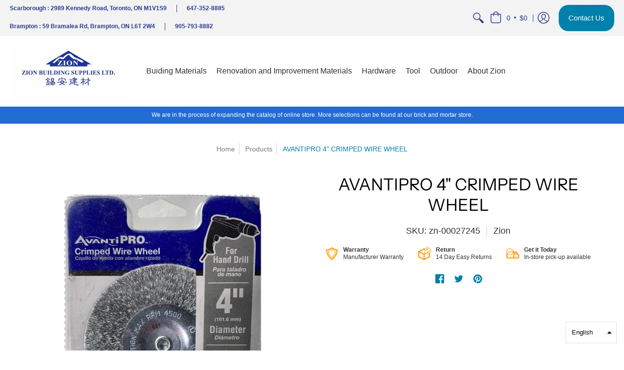

--- FILE ---
content_type: text/html; charset=utf-8
request_url: https://zionbuildingsupplies.com/products/zn-00027245
body_size: 43048
content:
<!doctype html>
<html lang="en" class="fonts-loading">
  <head>
    <meta charset="utf-8">
<meta http-equiv="X-UA-Compatible" content="IE=edge,chrome=1">
<meta name="viewport" content="width=device-width,initial-scale=1.0,maximum-scale=1">
<meta name="theme-color" content="#007faa">
<meta name="google-site-verification" content="tsE1VmTOmn5-UEHvHtok72MK0Oypzj-BtuhMUKFGwjs" />
<title>AVANTIPRO 4&quot; CRIMPED WIRE WHEEL | Zion Building Supplies</title> 

<link rel="canonical" href="https://zionbuildingsupplies.com/products/zn-00027245" />


<meta name="description" content="Removes rust and paint from metal and other surfaces,For hand drill,1/4&quot; shank,Ideal for wood and metal Package Dimension: 200.00x150.00x100.00mm or7.9x5.9x3.9in Package Weight: 0.30kg or0.0lbs" />


<link rel="shortcut icon" href="//zionbuildingsupplies.com/cdn/shop/files/favicon_zion_32x32.png?v=1614793536" type="image/png">


<!-- https://stackoverflow.com/questions/32759272/how-to-load-css-asynchronously -->
<link href="//zionbuildingsupplies.com/cdn/shop/t/2/assets/theme-initial.scss.css?v=59932520300241401701759260175" rel="stylesheet" type="text/css" media="screen">
<link rel="preload" href="//zionbuildingsupplies.com/cdn/shop/t/2/assets/theme.scss.css?v=181910651810993456271759260176" as="style">
  <link href="//zionbuildingsupplies.com/cdn/shop/t/2/assets/template-cus-style.scss.css?v=157760350261998667371662498471" rel="stylesheet" type="text/css" media="all" /> 
<link rel="stylesheet" href="//zionbuildingsupplies.com/cdn/shop/t/2/assets/theme.scss.css?v=181910651810993456271759260176" media="print" onload="this.media='all'">
<link rel="stylesheet" href="https://use.fontawesome.com/releases/v5.13.0/css/all.css">
<noscript><link href="//zionbuildingsupplies.com/cdn/shop/t/2/assets/theme.scss.css?v=181910651810993456271759260176" rel="stylesheet" type="text/css" media="screen"></noscript>
<script src="https://ajax.googleapis.com/ajax/libs/jquery/2.2.2/jquery.min.js"></script>
  <script src="//code.jquery.com/jquery-3.2.1.min.js"></script>  


<script>
var pReady = [], $ = function(f) {pReady.push(f)}, theme = {};
window.themeInfo = {name: "Avenue"};
window.theme = window.theme || {};
theme.moneyFormat = "${{amount}}";
theme.routes_cart_url = "\/cart";
theme.routes_all_products_collection_url = "\/collections\/all";
theme.routes_search_url = "\/search";
theme.routes_product_recommendations_url = "\/recommendations\/products";
theme.language = {collections_general_update_cart: "Update Cart",collections_general_update_cart_message: "There are products in your cart.",collections_general_update_cart_label_message: "In the cart",collections_general_open: "Open",collections_sidebar_less: "- Less",collections_sidebar_more: "+ More",contact_form_send: "Send",layout_general_next: "Next",layout_general_unavailable: "View All Products",products_general_inv_msg_1: "Only",products_general_inv_msg_2: "left!",products_general_per: " per ",products_product_add_to_cart: "Add to Cart",products_product_ajax_adding: "Adding...",products_product_ajax_added: "Added to cart!",products_product_ajax_thanks: "Thank you!",products_product_ajax_updated: "Cart updated!",products_product_ajax_view: "View cart",products_product_available: "Available Now!",products_product_disabled_add_to_cart: "Unavailable",products_product_free: "Free",products_product_sku: "SKU: ",products_product_sold_out: "Sold Out",products_product_savings: "Save",general_search_see_results: "See all results",general_validation_loading: "Loading",general_validation_error: "Error",general_validation_required: "This field is required",general_validation_fix_field: "Please fix this field",general_validation_valid_email: "Please enter a valid email address",general_validation_valid_url: "Please enter a valid URL",general_validation_valid_date: "Please enter a valid date",general_validation_valid_iso: "Please enter a valid date (ISO)",general_validation_valid_number: "Please enter a valid number",general_validation_only_digits: "Please enter only digits",general_validation_same_value: "Please enter the same value again",general_validation_characters_exceed: "Characters cannot exceed",general_validation_characters_min: "Minimum character count is",general_validation_characters_range: "Character range is",general_validation_value_less: "Value must be less than or equal to",general_validation_value_greater: "Value must be greater than or equal to",general_validation_value_range: "Value range is",general_validation_multiple: "Please enter a multiple of"};
</script>
<!-- Global site tag (gtag.js) - Google Ads: 431141678 -->
<script async src="https://www.googletagmanager.com/gtag/js?id=AW-431141678"></script>
<script>
  window.dataLayer = window.dataLayer || [];
  function gtag(){dataLayer.push(arguments);}
  gtag('js', new Date());

  gtag('config', 'AW-431141678');
</script>

<script>
 gtag('event', 'view_item', {
 'send_to': 'AW-431141678',
 'ecomm_pagetype': 'product',
 'ecomm_prodid': '6894875181101',
 'ecomm_totalvalue': '3.32'
 });
</script>



<script async src="//zionbuildingsupplies.com/cdn/shop/t/2/assets/script-initial.js?v=59530878014477342421590429304"></script>
<script defer src="//zionbuildingsupplies.com/cdn/shop/t/2/assets/script-jquery.js?v=54965435636336543851590429304"></script>
<script defer src="//zionbuildingsupplies.com/cdn/shop/t/2/assets/script-min.js?v=17115713446906416471590429305"></script>

<script src="https://ajax.googleapis.com/ajax/libs/jquery/3.5.1/jquery.min.js"></script>



 








<meta property="og:site_name" content="Zion Building Supplies">
<meta property="og:url" content="https://zionbuildingsupplies.com/products/zn-00027245">
<meta property="og:title" content="AVANTIPRO 4" CRIMPED WIRE WHEEL">
<meta property="og:type" content="product">
<meta property="og:description" content="Removes rust and paint from metal and other surfaces,For hand drill,1/4&quot; shank,Ideal for wood and metal Package Dimension: 200.00x150.00x100.00mm or7.9x5.9x3.9in Package Weight: 0.30kg or0.0lbs">

<meta property="og:price:amount" content="3.32">
<meta property="og:price:currency" content="CAD">


<meta property="og:image" content="http://zionbuildingsupplies.com/cdn/shop/products/27245-1hZidHcmw-qJ6l70tnn_1200x1200.jpg?v=1640016898">
<meta property="og:image:width" content="680">
<meta property="og:image:height" content="774">

<meta property="og:image:secure_url" content="https://zionbuildingsupplies.com/cdn/shop/products/27245-1hZidHcmw-qJ6l70tnn_1200x1200.jpg?v=1640016898">


<meta name="twitter:card" content="summary_large_image">
<meta name="twitter:title" content="AVANTIPRO 4" CRIMPED WIRE WHEEL">
<meta name="twitter:description" content="Removes rust and paint from metal and other surfaces,For hand drill,1/4&quot; shank,Ideal for wood and metal Package Dimension: 200.00x150.00x100.00mm or7.9x5.9x3.9in Package Weight: 0.30kg or0.0lbs">

<noscript><style>body{margin-bottom:50px;}.container,.background-cover,.background-overlay,.featured-image{position:relative;}.header{opacity:1;filter:alpha(opacity=100);}.responsiveMenu li:hover > ul{left:0!important}.no-js-hide{display:none!important}.no-js.hidden{display:block!important}.no-js-bg{left:0;position:absolute;top:0;width:100%;}img.lazywidth{width:auto;}</style></noscript>    
    <script>window.performance && window.performance.mark && window.performance.mark('shopify.content_for_header.start');</script><meta name="google-site-verification" content="2PQ8dYHuMLflBprXXP7MOkXBDILV6WXZyoMroKe5380">
<meta id="shopify-digital-wallet" name="shopify-digital-wallet" content="/33103216685/digital_wallets/dialog">
<meta name="shopify-checkout-api-token" content="7c4d789718a4cc87b83696f44a709c3e">
<link rel="alternate" type="application/json+oembed" href="https://zionbuildingsupplies.com/products/zn-00027245.oembed">
<script async="async" src="/checkouts/internal/preloads.js?locale=en-CA"></script>
<link rel="preconnect" href="https://shop.app" crossorigin="anonymous">
<script async="async" src="https://shop.app/checkouts/internal/preloads.js?locale=en-CA&shop_id=33103216685" crossorigin="anonymous"></script>
<script id="apple-pay-shop-capabilities" type="application/json">{"shopId":33103216685,"countryCode":"CA","currencyCode":"CAD","merchantCapabilities":["supports3DS"],"merchantId":"gid:\/\/shopify\/Shop\/33103216685","merchantName":"Zion Building Supplies","requiredBillingContactFields":["postalAddress","email","phone"],"requiredShippingContactFields":["postalAddress","email","phone"],"shippingType":"shipping","supportedNetworks":["visa","masterCard","discover","interac"],"total":{"type":"pending","label":"Zion Building Supplies","amount":"1.00"},"shopifyPaymentsEnabled":true,"supportsSubscriptions":true}</script>
<script id="shopify-features" type="application/json">{"accessToken":"7c4d789718a4cc87b83696f44a709c3e","betas":["rich-media-storefront-analytics"],"domain":"zionbuildingsupplies.com","predictiveSearch":true,"shopId":33103216685,"locale":"en"}</script>
<script>var Shopify = Shopify || {};
Shopify.shop = "zion-building-supplies.myshopify.com";
Shopify.locale = "en";
Shopify.currency = {"active":"CAD","rate":"1.0"};
Shopify.country = "CA";
Shopify.theme = {"name":"Avenue","id":99818471469,"schema_name":"Avenue","schema_version":"1.4.8","theme_store_id":865,"role":"main"};
Shopify.theme.handle = "null";
Shopify.theme.style = {"id":null,"handle":null};
Shopify.cdnHost = "zionbuildingsupplies.com/cdn";
Shopify.routes = Shopify.routes || {};
Shopify.routes.root = "/";</script>
<script type="module">!function(o){(o.Shopify=o.Shopify||{}).modules=!0}(window);</script>
<script>!function(o){function n(){var o=[];function n(){o.push(Array.prototype.slice.apply(arguments))}return n.q=o,n}var t=o.Shopify=o.Shopify||{};t.loadFeatures=n(),t.autoloadFeatures=n()}(window);</script>
<script>
  window.ShopifyPay = window.ShopifyPay || {};
  window.ShopifyPay.apiHost = "shop.app\/pay";
  window.ShopifyPay.redirectState = null;
</script>
<script id="shop-js-analytics" type="application/json">{"pageType":"product"}</script>
<script defer="defer" async type="module" src="//zionbuildingsupplies.com/cdn/shopifycloud/shop-js/modules/v2/client.init-shop-cart-sync_BdyHc3Nr.en.esm.js"></script>
<script defer="defer" async type="module" src="//zionbuildingsupplies.com/cdn/shopifycloud/shop-js/modules/v2/chunk.common_Daul8nwZ.esm.js"></script>
<script type="module">
  await import("//zionbuildingsupplies.com/cdn/shopifycloud/shop-js/modules/v2/client.init-shop-cart-sync_BdyHc3Nr.en.esm.js");
await import("//zionbuildingsupplies.com/cdn/shopifycloud/shop-js/modules/v2/chunk.common_Daul8nwZ.esm.js");

  window.Shopify.SignInWithShop?.initShopCartSync?.({"fedCMEnabled":true,"windoidEnabled":true});

</script>
<script>
  window.Shopify = window.Shopify || {};
  if (!window.Shopify.featureAssets) window.Shopify.featureAssets = {};
  window.Shopify.featureAssets['shop-js'] = {"shop-cart-sync":["modules/v2/client.shop-cart-sync_QYOiDySF.en.esm.js","modules/v2/chunk.common_Daul8nwZ.esm.js"],"init-fed-cm":["modules/v2/client.init-fed-cm_DchLp9rc.en.esm.js","modules/v2/chunk.common_Daul8nwZ.esm.js"],"shop-button":["modules/v2/client.shop-button_OV7bAJc5.en.esm.js","modules/v2/chunk.common_Daul8nwZ.esm.js"],"init-windoid":["modules/v2/client.init-windoid_DwxFKQ8e.en.esm.js","modules/v2/chunk.common_Daul8nwZ.esm.js"],"shop-cash-offers":["modules/v2/client.shop-cash-offers_DWtL6Bq3.en.esm.js","modules/v2/chunk.common_Daul8nwZ.esm.js","modules/v2/chunk.modal_CQq8HTM6.esm.js"],"shop-toast-manager":["modules/v2/client.shop-toast-manager_CX9r1SjA.en.esm.js","modules/v2/chunk.common_Daul8nwZ.esm.js"],"init-shop-email-lookup-coordinator":["modules/v2/client.init-shop-email-lookup-coordinator_UhKnw74l.en.esm.js","modules/v2/chunk.common_Daul8nwZ.esm.js"],"pay-button":["modules/v2/client.pay-button_DzxNnLDY.en.esm.js","modules/v2/chunk.common_Daul8nwZ.esm.js"],"avatar":["modules/v2/client.avatar_BTnouDA3.en.esm.js"],"init-shop-cart-sync":["modules/v2/client.init-shop-cart-sync_BdyHc3Nr.en.esm.js","modules/v2/chunk.common_Daul8nwZ.esm.js"],"shop-login-button":["modules/v2/client.shop-login-button_D8B466_1.en.esm.js","modules/v2/chunk.common_Daul8nwZ.esm.js","modules/v2/chunk.modal_CQq8HTM6.esm.js"],"init-customer-accounts-sign-up":["modules/v2/client.init-customer-accounts-sign-up_C8fpPm4i.en.esm.js","modules/v2/client.shop-login-button_D8B466_1.en.esm.js","modules/v2/chunk.common_Daul8nwZ.esm.js","modules/v2/chunk.modal_CQq8HTM6.esm.js"],"init-shop-for-new-customer-accounts":["modules/v2/client.init-shop-for-new-customer-accounts_CVTO0Ztu.en.esm.js","modules/v2/client.shop-login-button_D8B466_1.en.esm.js","modules/v2/chunk.common_Daul8nwZ.esm.js","modules/v2/chunk.modal_CQq8HTM6.esm.js"],"init-customer-accounts":["modules/v2/client.init-customer-accounts_dRgKMfrE.en.esm.js","modules/v2/client.shop-login-button_D8B466_1.en.esm.js","modules/v2/chunk.common_Daul8nwZ.esm.js","modules/v2/chunk.modal_CQq8HTM6.esm.js"],"shop-follow-button":["modules/v2/client.shop-follow-button_CkZpjEct.en.esm.js","modules/v2/chunk.common_Daul8nwZ.esm.js","modules/v2/chunk.modal_CQq8HTM6.esm.js"],"lead-capture":["modules/v2/client.lead-capture_BntHBhfp.en.esm.js","modules/v2/chunk.common_Daul8nwZ.esm.js","modules/v2/chunk.modal_CQq8HTM6.esm.js"],"checkout-modal":["modules/v2/client.checkout-modal_CfxcYbTm.en.esm.js","modules/v2/chunk.common_Daul8nwZ.esm.js","modules/v2/chunk.modal_CQq8HTM6.esm.js"],"shop-login":["modules/v2/client.shop-login_Da4GZ2H6.en.esm.js","modules/v2/chunk.common_Daul8nwZ.esm.js","modules/v2/chunk.modal_CQq8HTM6.esm.js"],"payment-terms":["modules/v2/client.payment-terms_MV4M3zvL.en.esm.js","modules/v2/chunk.common_Daul8nwZ.esm.js","modules/v2/chunk.modal_CQq8HTM6.esm.js"]};
</script>
<script id="__st">var __st={"a":33103216685,"offset":-18000,"reqid":"067f49a5-0581-49bb-a560-f71aeb6c3cf0-1769021236","pageurl":"zionbuildingsupplies.com\/products\/zn-00027245","u":"e19a36a44ca3","p":"product","rtyp":"product","rid":6894875181101};</script>
<script>window.ShopifyPaypalV4VisibilityTracking = true;</script>
<script id="captcha-bootstrap">!function(){'use strict';const t='contact',e='account',n='new_comment',o=[[t,t],['blogs',n],['comments',n],[t,'customer']],c=[[e,'customer_login'],[e,'guest_login'],[e,'recover_customer_password'],[e,'create_customer']],r=t=>t.map((([t,e])=>`form[action*='/${t}']:not([data-nocaptcha='true']) input[name='form_type'][value='${e}']`)).join(','),a=t=>()=>t?[...document.querySelectorAll(t)].map((t=>t.form)):[];function s(){const t=[...o],e=r(t);return a(e)}const i='password',u='form_key',d=['recaptcha-v3-token','g-recaptcha-response','h-captcha-response',i],f=()=>{try{return window.sessionStorage}catch{return}},m='__shopify_v',_=t=>t.elements[u];function p(t,e,n=!1){try{const o=window.sessionStorage,c=JSON.parse(o.getItem(e)),{data:r}=function(t){const{data:e,action:n}=t;return t[m]||n?{data:e,action:n}:{data:t,action:n}}(c);for(const[e,n]of Object.entries(r))t.elements[e]&&(t.elements[e].value=n);n&&o.removeItem(e)}catch(o){console.error('form repopulation failed',{error:o})}}const l='form_type',E='cptcha';function T(t){t.dataset[E]=!0}const w=window,h=w.document,L='Shopify',v='ce_forms',y='captcha';let A=!1;((t,e)=>{const n=(g='f06e6c50-85a8-45c8-87d0-21a2b65856fe',I='https://cdn.shopify.com/shopifycloud/storefront-forms-hcaptcha/ce_storefront_forms_captcha_hcaptcha.v1.5.2.iife.js',D={infoText:'Protected by hCaptcha',privacyText:'Privacy',termsText:'Terms'},(t,e,n)=>{const o=w[L][v],c=o.bindForm;if(c)return c(t,g,e,D).then(n);var r;o.q.push([[t,g,e,D],n]),r=I,A||(h.body.append(Object.assign(h.createElement('script'),{id:'captcha-provider',async:!0,src:r})),A=!0)});var g,I,D;w[L]=w[L]||{},w[L][v]=w[L][v]||{},w[L][v].q=[],w[L][y]=w[L][y]||{},w[L][y].protect=function(t,e){n(t,void 0,e),T(t)},Object.freeze(w[L][y]),function(t,e,n,w,h,L){const[v,y,A,g]=function(t,e,n){const i=e?o:[],u=t?c:[],d=[...i,...u],f=r(d),m=r(i),_=r(d.filter((([t,e])=>n.includes(e))));return[a(f),a(m),a(_),s()]}(w,h,L),I=t=>{const e=t.target;return e instanceof HTMLFormElement?e:e&&e.form},D=t=>v().includes(t);t.addEventListener('submit',(t=>{const e=I(t);if(!e)return;const n=D(e)&&!e.dataset.hcaptchaBound&&!e.dataset.recaptchaBound,o=_(e),c=g().includes(e)&&(!o||!o.value);(n||c)&&t.preventDefault(),c&&!n&&(function(t){try{if(!f())return;!function(t){const e=f();if(!e)return;const n=_(t);if(!n)return;const o=n.value;o&&e.removeItem(o)}(t);const e=Array.from(Array(32),(()=>Math.random().toString(36)[2])).join('');!function(t,e){_(t)||t.append(Object.assign(document.createElement('input'),{type:'hidden',name:u})),t.elements[u].value=e}(t,e),function(t,e){const n=f();if(!n)return;const o=[...t.querySelectorAll(`input[type='${i}']`)].map((({name:t})=>t)),c=[...d,...o],r={};for(const[a,s]of new FormData(t).entries())c.includes(a)||(r[a]=s);n.setItem(e,JSON.stringify({[m]:1,action:t.action,data:r}))}(t,e)}catch(e){console.error('failed to persist form',e)}}(e),e.submit())}));const S=(t,e)=>{t&&!t.dataset[E]&&(n(t,e.some((e=>e===t))),T(t))};for(const o of['focusin','change'])t.addEventListener(o,(t=>{const e=I(t);D(e)&&S(e,y())}));const B=e.get('form_key'),M=e.get(l),P=B&&M;t.addEventListener('DOMContentLoaded',(()=>{const t=y();if(P)for(const e of t)e.elements[l].value===M&&p(e,B);[...new Set([...A(),...v().filter((t=>'true'===t.dataset.shopifyCaptcha))])].forEach((e=>S(e,t)))}))}(h,new URLSearchParams(w.location.search),n,t,e,['guest_login'])})(!0,!0)}();</script>
<script integrity="sha256-4kQ18oKyAcykRKYeNunJcIwy7WH5gtpwJnB7kiuLZ1E=" data-source-attribution="shopify.loadfeatures" defer="defer" src="//zionbuildingsupplies.com/cdn/shopifycloud/storefront/assets/storefront/load_feature-a0a9edcb.js" crossorigin="anonymous"></script>
<script crossorigin="anonymous" defer="defer" src="//zionbuildingsupplies.com/cdn/shopifycloud/storefront/assets/shopify_pay/storefront-65b4c6d7.js?v=20250812"></script>
<script data-source-attribution="shopify.dynamic_checkout.dynamic.init">var Shopify=Shopify||{};Shopify.PaymentButton=Shopify.PaymentButton||{isStorefrontPortableWallets:!0,init:function(){window.Shopify.PaymentButton.init=function(){};var t=document.createElement("script");t.src="https://zionbuildingsupplies.com/cdn/shopifycloud/portable-wallets/latest/portable-wallets.en.js",t.type="module",document.head.appendChild(t)}};
</script>
<script data-source-attribution="shopify.dynamic_checkout.buyer_consent">
  function portableWalletsHideBuyerConsent(e){var t=document.getElementById("shopify-buyer-consent"),n=document.getElementById("shopify-subscription-policy-button");t&&n&&(t.classList.add("hidden"),t.setAttribute("aria-hidden","true"),n.removeEventListener("click",e))}function portableWalletsShowBuyerConsent(e){var t=document.getElementById("shopify-buyer-consent"),n=document.getElementById("shopify-subscription-policy-button");t&&n&&(t.classList.remove("hidden"),t.removeAttribute("aria-hidden"),n.addEventListener("click",e))}window.Shopify?.PaymentButton&&(window.Shopify.PaymentButton.hideBuyerConsent=portableWalletsHideBuyerConsent,window.Shopify.PaymentButton.showBuyerConsent=portableWalletsShowBuyerConsent);
</script>
<script>
  function portableWalletsCleanup(e){e&&e.src&&console.error("Failed to load portable wallets script "+e.src);var t=document.querySelectorAll("shopify-accelerated-checkout .shopify-payment-button__skeleton, shopify-accelerated-checkout-cart .wallet-cart-button__skeleton"),e=document.getElementById("shopify-buyer-consent");for(let e=0;e<t.length;e++)t[e].remove();e&&e.remove()}function portableWalletsNotLoadedAsModule(e){e instanceof ErrorEvent&&"string"==typeof e.message&&e.message.includes("import.meta")&&"string"==typeof e.filename&&e.filename.includes("portable-wallets")&&(window.removeEventListener("error",portableWalletsNotLoadedAsModule),window.Shopify.PaymentButton.failedToLoad=e,"loading"===document.readyState?document.addEventListener("DOMContentLoaded",window.Shopify.PaymentButton.init):window.Shopify.PaymentButton.init())}window.addEventListener("error",portableWalletsNotLoadedAsModule);
</script>

<script type="module" src="https://zionbuildingsupplies.com/cdn/shopifycloud/portable-wallets/latest/portable-wallets.en.js" onError="portableWalletsCleanup(this)" crossorigin="anonymous"></script>
<script nomodule>
  document.addEventListener("DOMContentLoaded", portableWalletsCleanup);
</script>

<link id="shopify-accelerated-checkout-styles" rel="stylesheet" media="screen" href="https://zionbuildingsupplies.com/cdn/shopifycloud/portable-wallets/latest/accelerated-checkout-backwards-compat.css" crossorigin="anonymous">
<style id="shopify-accelerated-checkout-cart">
        #shopify-buyer-consent {
  margin-top: 1em;
  display: inline-block;
  width: 100%;
}

#shopify-buyer-consent.hidden {
  display: none;
}

#shopify-subscription-policy-button {
  background: none;
  border: none;
  padding: 0;
  text-decoration: underline;
  font-size: inherit;
  cursor: pointer;
}

#shopify-subscription-policy-button::before {
  box-shadow: none;
}

      </style>

<script>window.performance && window.performance.mark && window.performance.mark('shopify.content_for_header.end');</script>       
  <link href="https://monorail-edge.shopifysvc.com" rel="dns-prefetch">
<script>(function(){if ("sendBeacon" in navigator && "performance" in window) {try {var session_token_from_headers = performance.getEntriesByType('navigation')[0].serverTiming.find(x => x.name == '_s').description;} catch {var session_token_from_headers = undefined;}var session_cookie_matches = document.cookie.match(/_shopify_s=([^;]*)/);var session_token_from_cookie = session_cookie_matches && session_cookie_matches.length === 2 ? session_cookie_matches[1] : "";var session_token = session_token_from_headers || session_token_from_cookie || "";function handle_abandonment_event(e) {var entries = performance.getEntries().filter(function(entry) {return /monorail-edge.shopifysvc.com/.test(entry.name);});if (!window.abandonment_tracked && entries.length === 0) {window.abandonment_tracked = true;var currentMs = Date.now();var navigation_start = performance.timing.navigationStart;var payload = {shop_id: 33103216685,url: window.location.href,navigation_start,duration: currentMs - navigation_start,session_token,page_type: "product"};window.navigator.sendBeacon("https://monorail-edge.shopifysvc.com/v1/produce", JSON.stringify({schema_id: "online_store_buyer_site_abandonment/1.1",payload: payload,metadata: {event_created_at_ms: currentMs,event_sent_at_ms: currentMs}}));}}window.addEventListener('pagehide', handle_abandonment_event);}}());</script>
<script id="web-pixels-manager-setup">(function e(e,d,r,n,o){if(void 0===o&&(o={}),!Boolean(null===(a=null===(i=window.Shopify)||void 0===i?void 0:i.analytics)||void 0===a?void 0:a.replayQueue)){var i,a;window.Shopify=window.Shopify||{};var t=window.Shopify;t.analytics=t.analytics||{};var s=t.analytics;s.replayQueue=[],s.publish=function(e,d,r){return s.replayQueue.push([e,d,r]),!0};try{self.performance.mark("wpm:start")}catch(e){}var l=function(){var e={modern:/Edge?\/(1{2}[4-9]|1[2-9]\d|[2-9]\d{2}|\d{4,})\.\d+(\.\d+|)|Firefox\/(1{2}[4-9]|1[2-9]\d|[2-9]\d{2}|\d{4,})\.\d+(\.\d+|)|Chrom(ium|e)\/(9{2}|\d{3,})\.\d+(\.\d+|)|(Maci|X1{2}).+ Version\/(15\.\d+|(1[6-9]|[2-9]\d|\d{3,})\.\d+)([,.]\d+|)( \(\w+\)|)( Mobile\/\w+|) Safari\/|Chrome.+OPR\/(9{2}|\d{3,})\.\d+\.\d+|(CPU[ +]OS|iPhone[ +]OS|CPU[ +]iPhone|CPU IPhone OS|CPU iPad OS)[ +]+(15[._]\d+|(1[6-9]|[2-9]\d|\d{3,})[._]\d+)([._]\d+|)|Android:?[ /-](13[3-9]|1[4-9]\d|[2-9]\d{2}|\d{4,})(\.\d+|)(\.\d+|)|Android.+Firefox\/(13[5-9]|1[4-9]\d|[2-9]\d{2}|\d{4,})\.\d+(\.\d+|)|Android.+Chrom(ium|e)\/(13[3-9]|1[4-9]\d|[2-9]\d{2}|\d{4,})\.\d+(\.\d+|)|SamsungBrowser\/([2-9]\d|\d{3,})\.\d+/,legacy:/Edge?\/(1[6-9]|[2-9]\d|\d{3,})\.\d+(\.\d+|)|Firefox\/(5[4-9]|[6-9]\d|\d{3,})\.\d+(\.\d+|)|Chrom(ium|e)\/(5[1-9]|[6-9]\d|\d{3,})\.\d+(\.\d+|)([\d.]+$|.*Safari\/(?![\d.]+ Edge\/[\d.]+$))|(Maci|X1{2}).+ Version\/(10\.\d+|(1[1-9]|[2-9]\d|\d{3,})\.\d+)([,.]\d+|)( \(\w+\)|)( Mobile\/\w+|) Safari\/|Chrome.+OPR\/(3[89]|[4-9]\d|\d{3,})\.\d+\.\d+|(CPU[ +]OS|iPhone[ +]OS|CPU[ +]iPhone|CPU IPhone OS|CPU iPad OS)[ +]+(10[._]\d+|(1[1-9]|[2-9]\d|\d{3,})[._]\d+)([._]\d+|)|Android:?[ /-](13[3-9]|1[4-9]\d|[2-9]\d{2}|\d{4,})(\.\d+|)(\.\d+|)|Mobile Safari.+OPR\/([89]\d|\d{3,})\.\d+\.\d+|Android.+Firefox\/(13[5-9]|1[4-9]\d|[2-9]\d{2}|\d{4,})\.\d+(\.\d+|)|Android.+Chrom(ium|e)\/(13[3-9]|1[4-9]\d|[2-9]\d{2}|\d{4,})\.\d+(\.\d+|)|Android.+(UC? ?Browser|UCWEB|U3)[ /]?(15\.([5-9]|\d{2,})|(1[6-9]|[2-9]\d|\d{3,})\.\d+)\.\d+|SamsungBrowser\/(5\.\d+|([6-9]|\d{2,})\.\d+)|Android.+MQ{2}Browser\/(14(\.(9|\d{2,})|)|(1[5-9]|[2-9]\d|\d{3,})(\.\d+|))(\.\d+|)|K[Aa][Ii]OS\/(3\.\d+|([4-9]|\d{2,})\.\d+)(\.\d+|)/},d=e.modern,r=e.legacy,n=navigator.userAgent;return n.match(d)?"modern":n.match(r)?"legacy":"unknown"}(),u="modern"===l?"modern":"legacy",c=(null!=n?n:{modern:"",legacy:""})[u],f=function(e){return[e.baseUrl,"/wpm","/b",e.hashVersion,"modern"===e.buildTarget?"m":"l",".js"].join("")}({baseUrl:d,hashVersion:r,buildTarget:u}),m=function(e){var d=e.version,r=e.bundleTarget,n=e.surface,o=e.pageUrl,i=e.monorailEndpoint;return{emit:function(e){var a=e.status,t=e.errorMsg,s=(new Date).getTime(),l=JSON.stringify({metadata:{event_sent_at_ms:s},events:[{schema_id:"web_pixels_manager_load/3.1",payload:{version:d,bundle_target:r,page_url:o,status:a,surface:n,error_msg:t},metadata:{event_created_at_ms:s}}]});if(!i)return console&&console.warn&&console.warn("[Web Pixels Manager] No Monorail endpoint provided, skipping logging."),!1;try{return self.navigator.sendBeacon.bind(self.navigator)(i,l)}catch(e){}var u=new XMLHttpRequest;try{return u.open("POST",i,!0),u.setRequestHeader("Content-Type","text/plain"),u.send(l),!0}catch(e){return console&&console.warn&&console.warn("[Web Pixels Manager] Got an unhandled error while logging to Monorail."),!1}}}}({version:r,bundleTarget:l,surface:e.surface,pageUrl:self.location.href,monorailEndpoint:e.monorailEndpoint});try{o.browserTarget=l,function(e){var d=e.src,r=e.async,n=void 0===r||r,o=e.onload,i=e.onerror,a=e.sri,t=e.scriptDataAttributes,s=void 0===t?{}:t,l=document.createElement("script"),u=document.querySelector("head"),c=document.querySelector("body");if(l.async=n,l.src=d,a&&(l.integrity=a,l.crossOrigin="anonymous"),s)for(var f in s)if(Object.prototype.hasOwnProperty.call(s,f))try{l.dataset[f]=s[f]}catch(e){}if(o&&l.addEventListener("load",o),i&&l.addEventListener("error",i),u)u.appendChild(l);else{if(!c)throw new Error("Did not find a head or body element to append the script");c.appendChild(l)}}({src:f,async:!0,onload:function(){if(!function(){var e,d;return Boolean(null===(d=null===(e=window.Shopify)||void 0===e?void 0:e.analytics)||void 0===d?void 0:d.initialized)}()){var d=window.webPixelsManager.init(e)||void 0;if(d){var r=window.Shopify.analytics;r.replayQueue.forEach((function(e){var r=e[0],n=e[1],o=e[2];d.publishCustomEvent(r,n,o)})),r.replayQueue=[],r.publish=d.publishCustomEvent,r.visitor=d.visitor,r.initialized=!0}}},onerror:function(){return m.emit({status:"failed",errorMsg:"".concat(f," has failed to load")})},sri:function(e){var d=/^sha384-[A-Za-z0-9+/=]+$/;return"string"==typeof e&&d.test(e)}(c)?c:"",scriptDataAttributes:o}),m.emit({status:"loading"})}catch(e){m.emit({status:"failed",errorMsg:(null==e?void 0:e.message)||"Unknown error"})}}})({shopId: 33103216685,storefrontBaseUrl: "https://zionbuildingsupplies.com",extensionsBaseUrl: "https://extensions.shopifycdn.com/cdn/shopifycloud/web-pixels-manager",monorailEndpoint: "https://monorail-edge.shopifysvc.com/unstable/produce_batch",surface: "storefront-renderer",enabledBetaFlags: ["2dca8a86"],webPixelsConfigList: [{"id":"471105581","configuration":"{\"config\":\"{\\\"pixel_id\\\":\\\"GT-PZSJKNH\\\",\\\"target_country\\\":\\\"CA\\\",\\\"gtag_events\\\":[{\\\"type\\\":\\\"purchase\\\",\\\"action_label\\\":\\\"MC-ME3ZMV2KEC\\\"},{\\\"type\\\":\\\"page_view\\\",\\\"action_label\\\":\\\"MC-ME3ZMV2KEC\\\"},{\\\"type\\\":\\\"view_item\\\",\\\"action_label\\\":\\\"MC-ME3ZMV2KEC\\\"}],\\\"enable_monitoring_mode\\\":false}\"}","eventPayloadVersion":"v1","runtimeContext":"OPEN","scriptVersion":"b2a88bafab3e21179ed38636efcd8a93","type":"APP","apiClientId":1780363,"privacyPurposes":[],"dataSharingAdjustments":{"protectedCustomerApprovalScopes":["read_customer_address","read_customer_email","read_customer_name","read_customer_personal_data","read_customer_phone"]}},{"id":"120029229","configuration":"{\"pixel_id\":\"675755210010675\",\"pixel_type\":\"facebook_pixel\",\"metaapp_system_user_token\":\"-\"}","eventPayloadVersion":"v1","runtimeContext":"OPEN","scriptVersion":"ca16bc87fe92b6042fbaa3acc2fbdaa6","type":"APP","apiClientId":2329312,"privacyPurposes":["ANALYTICS","MARKETING","SALE_OF_DATA"],"dataSharingAdjustments":{"protectedCustomerApprovalScopes":["read_customer_address","read_customer_email","read_customer_name","read_customer_personal_data","read_customer_phone"]}},{"id":"66420781","eventPayloadVersion":"v1","runtimeContext":"LAX","scriptVersion":"1","type":"CUSTOM","privacyPurposes":["ANALYTICS"],"name":"Google Analytics tag (migrated)"},{"id":"shopify-app-pixel","configuration":"{}","eventPayloadVersion":"v1","runtimeContext":"STRICT","scriptVersion":"0450","apiClientId":"shopify-pixel","type":"APP","privacyPurposes":["ANALYTICS","MARKETING"]},{"id":"shopify-custom-pixel","eventPayloadVersion":"v1","runtimeContext":"LAX","scriptVersion":"0450","apiClientId":"shopify-pixel","type":"CUSTOM","privacyPurposes":["ANALYTICS","MARKETING"]}],isMerchantRequest: false,initData: {"shop":{"name":"Zion Building Supplies","paymentSettings":{"currencyCode":"CAD"},"myshopifyDomain":"zion-building-supplies.myshopify.com","countryCode":"CA","storefrontUrl":"https:\/\/zionbuildingsupplies.com"},"customer":null,"cart":null,"checkout":null,"productVariants":[{"price":{"amount":3.32,"currencyCode":"CAD"},"product":{"title":"AVANTIPRO 4\" CRIMPED WIRE WHEEL","vendor":"Zion","id":"6894875181101","untranslatedTitle":"AVANTIPRO 4\" CRIMPED WIRE WHEEL","url":"\/products\/zn-00027245","type":"Power Tools"},"id":"40113726423085","image":{"src":"\/\/zionbuildingsupplies.com\/cdn\/shop\/products\/27245-1hZidHcmw-qJ6l70tnn.jpg?v=1640016898"},"sku":"zn-00027245","title":"Default Title","untranslatedTitle":"Default Title"}],"purchasingCompany":null},},"https://zionbuildingsupplies.com/cdn","fcfee988w5aeb613cpc8e4bc33m6693e112",{"modern":"","legacy":""},{"shopId":"33103216685","storefrontBaseUrl":"https:\/\/zionbuildingsupplies.com","extensionBaseUrl":"https:\/\/extensions.shopifycdn.com\/cdn\/shopifycloud\/web-pixels-manager","surface":"storefront-renderer","enabledBetaFlags":"[\"2dca8a86\"]","isMerchantRequest":"false","hashVersion":"fcfee988w5aeb613cpc8e4bc33m6693e112","publish":"custom","events":"[[\"page_viewed\",{}],[\"product_viewed\",{\"productVariant\":{\"price\":{\"amount\":3.32,\"currencyCode\":\"CAD\"},\"product\":{\"title\":\"AVANTIPRO 4\\\" CRIMPED WIRE WHEEL\",\"vendor\":\"Zion\",\"id\":\"6894875181101\",\"untranslatedTitle\":\"AVANTIPRO 4\\\" CRIMPED WIRE WHEEL\",\"url\":\"\/products\/zn-00027245\",\"type\":\"Power Tools\"},\"id\":\"40113726423085\",\"image\":{\"src\":\"\/\/zionbuildingsupplies.com\/cdn\/shop\/products\/27245-1hZidHcmw-qJ6l70tnn.jpg?v=1640016898\"},\"sku\":\"zn-00027245\",\"title\":\"Default Title\",\"untranslatedTitle\":\"Default Title\"}}]]"});</script><script>
  window.ShopifyAnalytics = window.ShopifyAnalytics || {};
  window.ShopifyAnalytics.meta = window.ShopifyAnalytics.meta || {};
  window.ShopifyAnalytics.meta.currency = 'CAD';
  var meta = {"product":{"id":6894875181101,"gid":"gid:\/\/shopify\/Product\/6894875181101","vendor":"Zion","type":"Power Tools","handle":"zn-00027245","variants":[{"id":40113726423085,"price":332,"name":"AVANTIPRO 4\" CRIMPED WIRE WHEEL","public_title":null,"sku":"zn-00027245"}],"remote":false},"page":{"pageType":"product","resourceType":"product","resourceId":6894875181101,"requestId":"067f49a5-0581-49bb-a560-f71aeb6c3cf0-1769021236"}};
  for (var attr in meta) {
    window.ShopifyAnalytics.meta[attr] = meta[attr];
  }
</script>
<script class="analytics">
  (function () {
    var customDocumentWrite = function(content) {
      var jquery = null;

      if (window.jQuery) {
        jquery = window.jQuery;
      } else if (window.Checkout && window.Checkout.$) {
        jquery = window.Checkout.$;
      }

      if (jquery) {
        jquery('body').append(content);
      }
    };

    var hasLoggedConversion = function(token) {
      if (token) {
        return document.cookie.indexOf('loggedConversion=' + token) !== -1;
      }
      return false;
    }

    var setCookieIfConversion = function(token) {
      if (token) {
        var twoMonthsFromNow = new Date(Date.now());
        twoMonthsFromNow.setMonth(twoMonthsFromNow.getMonth() + 2);

        document.cookie = 'loggedConversion=' + token + '; expires=' + twoMonthsFromNow;
      }
    }

    var trekkie = window.ShopifyAnalytics.lib = window.trekkie = window.trekkie || [];
    if (trekkie.integrations) {
      return;
    }
    trekkie.methods = [
      'identify',
      'page',
      'ready',
      'track',
      'trackForm',
      'trackLink'
    ];
    trekkie.factory = function(method) {
      return function() {
        var args = Array.prototype.slice.call(arguments);
        args.unshift(method);
        trekkie.push(args);
        return trekkie;
      };
    };
    for (var i = 0; i < trekkie.methods.length; i++) {
      var key = trekkie.methods[i];
      trekkie[key] = trekkie.factory(key);
    }
    trekkie.load = function(config) {
      trekkie.config = config || {};
      trekkie.config.initialDocumentCookie = document.cookie;
      var first = document.getElementsByTagName('script')[0];
      var script = document.createElement('script');
      script.type = 'text/javascript';
      script.onerror = function(e) {
        var scriptFallback = document.createElement('script');
        scriptFallback.type = 'text/javascript';
        scriptFallback.onerror = function(error) {
                var Monorail = {
      produce: function produce(monorailDomain, schemaId, payload) {
        var currentMs = new Date().getTime();
        var event = {
          schema_id: schemaId,
          payload: payload,
          metadata: {
            event_created_at_ms: currentMs,
            event_sent_at_ms: currentMs
          }
        };
        return Monorail.sendRequest("https://" + monorailDomain + "/v1/produce", JSON.stringify(event));
      },
      sendRequest: function sendRequest(endpointUrl, payload) {
        // Try the sendBeacon API
        if (window && window.navigator && typeof window.navigator.sendBeacon === 'function' && typeof window.Blob === 'function' && !Monorail.isIos12()) {
          var blobData = new window.Blob([payload], {
            type: 'text/plain'
          });

          if (window.navigator.sendBeacon(endpointUrl, blobData)) {
            return true;
          } // sendBeacon was not successful

        } // XHR beacon

        var xhr = new XMLHttpRequest();

        try {
          xhr.open('POST', endpointUrl);
          xhr.setRequestHeader('Content-Type', 'text/plain');
          xhr.send(payload);
        } catch (e) {
          console.log(e);
        }

        return false;
      },
      isIos12: function isIos12() {
        return window.navigator.userAgent.lastIndexOf('iPhone; CPU iPhone OS 12_') !== -1 || window.navigator.userAgent.lastIndexOf('iPad; CPU OS 12_') !== -1;
      }
    };
    Monorail.produce('monorail-edge.shopifysvc.com',
      'trekkie_storefront_load_errors/1.1',
      {shop_id: 33103216685,
      theme_id: 99818471469,
      app_name: "storefront",
      context_url: window.location.href,
      source_url: "//zionbuildingsupplies.com/cdn/s/trekkie.storefront.cd680fe47e6c39ca5d5df5f0a32d569bc48c0f27.min.js"});

        };
        scriptFallback.async = true;
        scriptFallback.src = '//zionbuildingsupplies.com/cdn/s/trekkie.storefront.cd680fe47e6c39ca5d5df5f0a32d569bc48c0f27.min.js';
        first.parentNode.insertBefore(scriptFallback, first);
      };
      script.async = true;
      script.src = '//zionbuildingsupplies.com/cdn/s/trekkie.storefront.cd680fe47e6c39ca5d5df5f0a32d569bc48c0f27.min.js';
      first.parentNode.insertBefore(script, first);
    };
    trekkie.load(
      {"Trekkie":{"appName":"storefront","development":false,"defaultAttributes":{"shopId":33103216685,"isMerchantRequest":null,"themeId":99818471469,"themeCityHash":"11119369254600438577","contentLanguage":"en","currency":"CAD","eventMetadataId":"8ec2eb5b-fd0e-448d-be17-6592d8df72b0"},"isServerSideCookieWritingEnabled":true,"monorailRegion":"shop_domain","enabledBetaFlags":["65f19447"]},"Session Attribution":{},"S2S":{"facebookCapiEnabled":true,"source":"trekkie-storefront-renderer","apiClientId":580111}}
    );

    var loaded = false;
    trekkie.ready(function() {
      if (loaded) return;
      loaded = true;

      window.ShopifyAnalytics.lib = window.trekkie;

      var originalDocumentWrite = document.write;
      document.write = customDocumentWrite;
      try { window.ShopifyAnalytics.merchantGoogleAnalytics.call(this); } catch(error) {};
      document.write = originalDocumentWrite;

      window.ShopifyAnalytics.lib.page(null,{"pageType":"product","resourceType":"product","resourceId":6894875181101,"requestId":"067f49a5-0581-49bb-a560-f71aeb6c3cf0-1769021236","shopifyEmitted":true});

      var match = window.location.pathname.match(/checkouts\/(.+)\/(thank_you|post_purchase)/)
      var token = match? match[1]: undefined;
      if (!hasLoggedConversion(token)) {
        setCookieIfConversion(token);
        window.ShopifyAnalytics.lib.track("Viewed Product",{"currency":"CAD","variantId":40113726423085,"productId":6894875181101,"productGid":"gid:\/\/shopify\/Product\/6894875181101","name":"AVANTIPRO 4\" CRIMPED WIRE WHEEL","price":"3.32","sku":"zn-00027245","brand":"Zion","variant":null,"category":"Power Tools","nonInteraction":true,"remote":false},undefined,undefined,{"shopifyEmitted":true});
      window.ShopifyAnalytics.lib.track("monorail:\/\/trekkie_storefront_viewed_product\/1.1",{"currency":"CAD","variantId":40113726423085,"productId":6894875181101,"productGid":"gid:\/\/shopify\/Product\/6894875181101","name":"AVANTIPRO 4\" CRIMPED WIRE WHEEL","price":"3.32","sku":"zn-00027245","brand":"Zion","variant":null,"category":"Power Tools","nonInteraction":true,"remote":false,"referer":"https:\/\/zionbuildingsupplies.com\/products\/zn-00027245"});
      }
    });


        var eventsListenerScript = document.createElement('script');
        eventsListenerScript.async = true;
        eventsListenerScript.src = "//zionbuildingsupplies.com/cdn/shopifycloud/storefront/assets/shop_events_listener-3da45d37.js";
        document.getElementsByTagName('head')[0].appendChild(eventsListenerScript);

})();</script>
  <script>
  if (!window.ga || (window.ga && typeof window.ga !== 'function')) {
    window.ga = function ga() {
      (window.ga.q = window.ga.q || []).push(arguments);
      if (window.Shopify && window.Shopify.analytics && typeof window.Shopify.analytics.publish === 'function') {
        window.Shopify.analytics.publish("ga_stub_called", {}, {sendTo: "google_osp_migration"});
      }
      console.error("Shopify's Google Analytics stub called with:", Array.from(arguments), "\nSee https://help.shopify.com/manual/promoting-marketing/pixels/pixel-migration#google for more information.");
    };
    if (window.Shopify && window.Shopify.analytics && typeof window.Shopify.analytics.publish === 'function') {
      window.Shopify.analytics.publish("ga_stub_initialized", {}, {sendTo: "google_osp_migration"});
    }
  }
</script>
<script
  defer
  src="https://zionbuildingsupplies.com/cdn/shopifycloud/perf-kit/shopify-perf-kit-3.0.4.min.js"
  data-application="storefront-renderer"
  data-shop-id="33103216685"
  data-render-region="gcp-us-central1"
  data-page-type="product"
  data-theme-instance-id="99818471469"
  data-theme-name="Avenue"
  data-theme-version="1.4.8"
  data-monorail-region="shop_domain"
  data-resource-timing-sampling-rate="10"
  data-shs="true"
  data-shs-beacon="true"
  data-shs-export-with-fetch="true"
  data-shs-logs-sample-rate="1"
  data-shs-beacon-endpoint="https://zionbuildingsupplies.com/api/collect"
></script>
</head>
  <body data-section-type="main-body">    
    <div id="ajaxBusy" style="background:#fff;content:'';height:100%;margin:0px;padding:0px;position:fixed;right:0;top:0;width:100%;z-index: 999999;"><div class="fancybox-loading"></div></div>
    <a href="#content" class="hidden btn outline skip-to">Skip to Main Content</a>
    <noscript><div class="noscript table"><div class="table-cell"><span>Please enable JavaScript in your browser for better use of the website!</span></div></div></noscript>
    <div id="shopify-section-header" class="shopify-section"><div data-section-id="header"  
     data-section-type="header-section"
     class="clearfix"> 
  <header>
    
    <div class="header-toolbar sticky open-container">

      <div class="header-customerbar customer_color_scheme">
        <div class="container full clearfix">
          <div class="header-customerbar-container table">
            
            <div class="customer-bullets table-cell">
              <ul>
                
                <li class="first"><p><strong>Scarborough : 2989 Kennedy Road, Toronto, ON M1V1S9</strong></p></li>
                
                
                <div class="open-container-bullets">
                  
                  <div id="bullets" >
                    
                    <li class="borders" ><p><strong>647-352-8885</strong></p></li>
                    
                  </div>
                </div>
                 
              </ul>
              <ul>
                
                <li class="first"><p><strong>Brampton : 59 Bramalea Rd, Brampton,  ON L6T 2W4</strong></p></li>
                
                
                <div class="open-container-bullets">
                  
                  <div id="bullets">
                    
                    <li class="borders" ><p><strong>905-793-8882</strong></p></li>
                    
                  </div>
                </div>
                 
              </ul>
            </div>
                        
            <div class="customer-links table-cell text-right">
              <ul role="navigation" role="menubar" aria-Label="Customer Navigation">
                <li class="search"><a href="javascript:void(0)" class="open open-header" title="Search" role="menuitem"><span class="icon icon-search" aria-label="Search"></span></a></li>
                <li id="cart-count-desktop" class="cart-count cart-info">
                  <a href="/cart" title="Cart" class="relative" role="button" aria-label="Cart" aria-expanded="false" aria-haspopup="true"><span><span class="icon icon-cart relative"></span> <span class="cartCountSelector">0</span> • <span class="cartTotalSelector">$0</span></span></a>
                  <span id="cart-dropdown-span">
                    
                  </span>
                </li>
                
                <li class="account">
                  
                  <a href="/account/login" title="Log in" class="relative" role="button" aria-label="Log in"><span class="icon icon-user"></span></a>
                  
                </li>
                

                

                
                
                
                

                
                
                <li class="contact_button">
                  <a class="c_btn" role="button" href="/pages/contact-us">Contact Us</a>
                </li>
              </ul>
            </div>
          </div>
        </div>
      </div>

      <div class="header-searchbar search open-slide">
        <div class="container full clearfix">
          <div class="twelve">
            
            <form action="/search" method="get" class="search-form search-form-header header text-center" role="search">
  <input type="hidden" name="options[unavailable_products]" value="show" />
  <input type="hidden" name="options[prefix]" value="last" />
  <input name="q" type="text" class="search-field" placeholder="Search..." aria-label="Search..."/>
</form>
          </div>
        </div>
      </div>

      <div class="header sticky-navigation relative clearfix">

        <div class="sticky-navigation-container open-container">
          <div id="header-navigation" class="header-navigation">
            <div class="header-navigation-width hidden"><span>Buiding Materials</span><span>Renovation and Improvement Materials</span><span>Hardware</span><span>Tool</span><span>Outdoor</span><span>About Zion</span></div>
            <div class="container full clearfix">
              <div class="twelve">
                <div class="relative">    
                  <div class="table left-width clearfix">
                    <div class="logo table-cell">
                      
                      <a href="https://zionbuildingsupplies.com" title="Zion Building Supplies" class="img-align">              
                        
<img src="//zionbuildingsupplies.com/cdn/shop/files/2022-08-04_5.47.10_250x.png?v=1660075741"
                             srcset="//zionbuildingsupplies.com/cdn/shop/files/2022-08-04_5.47.10_250x.png?v=1660075741 1x, //zionbuildingsupplies.com/cdn/shop/files/2022-08-04_5.47.10_250x@2x.png?v=1660075741 2x"
                             alt="AVANTIPRO 4&quot; CRIMPED WIRE WHEEL | Zion Building Supplies">
                        
                      </a>
                      
                    </div>
                    <div class="main-menu table-cell">
                      <nav aria-Label="Main Menu">
                        <div class="customer-links">
                          <ul role="menubar" aria-Label="Customer Navigation">
                            <li role="menuitem"><a href="javascript:void(0)" class="open open-header" title="Search" role="button"><span class="icon icon-search" aria-label="Search"></span></a></li>
                            <li id="cart-count-mobile" class="cart-count cart-info" role="menuitem"><a href="/cart" title="Cart" role="button" aria-label="Cart"><span><span class="icon icon-cart relative"></span><span class="cartCountSelector size-1 hidden">0</span></span></a>
                            </li>
                            
                            <li class="account" role="menuitem">
                              
                              <a href="/account/login" title="Log in" class="relative" role="button" aria-label="Log in"><span class="icon icon-user"></span></a>
                              
                            </li>
                            
                            <li role="menuitem"><a class="toggleMenu" href="#" aria-controls="responsiveMenu" aria-expanded="false" role="button" aria-label="Menu"><span class="icon icon-menu relative"></span></a></li>
                          </ul>
                        </div>
                        <!-- Breakpoint is 583px by default, 600 - 17 to accomodate scrollbar -->
                        <ul id="responsiveMenu" class="responsiveMenu text-left" data-maxmobilewidth="600" data-parentlinkdoubleswitch="0" role="menubar" aria-hidden="false">

                          

                          

                          


                          <li class="parent-level parent has-dropdown plus-left first" role="menuitem" aria-haspopup="true">
                            <a href="/collections/building-materials" class="parent" title="Buiding Materials" tabindex="0"><span>Buiding Materials</span></a>

                            

                            

                            

                            <ul class="parent-level-ul mega text-left" role="menu" aria-hidden="true">
                              
                              <span class="has_no_image_left twelve">
                                
                                <li class="child-level has-dropdown three first" role="menuitem" aria-haspopup="true">
                                  <a href="/collections/drywell" class="child parent" title="Drywall" tabindex="0"><span>Drywall</span></a>
                                  
                                  <ul role="menu" aria-hidden="true">
                                    
                                    <li class="grand-child-level" role="menuitem">
                                      <a href="/collections/drywall-board" class="grand-child" title="Drywall Board" tabindex="0">Drywall Board</a>
                                    </li>
                                    
                                    <li class="grand-child-level" role="menuitem">
                                      <a href="/collections/compund" class="grand-child" title="Compound" tabindex="0">Compound</a>
                                    </li>
                                    
                                    <li class="grand-child-level" role="menuitem">
                                      <a href="/collections/drywall-joint-tape" class="grand-child" title="Drywall Joint Tape" tabindex="0">Drywall Joint Tape</a>
                                    </li>
                                    
                                  </ul>
                                  
                                </li>
                                
                                <li class="child-level three" role="menuitem">
                                  <a href="/collections/insulation" class="child" title="Insulation" tabindex="0"><span>Insulation</span></a>
                                  
                                </li>
                                
                                <li class="child-level has-dropdown three" role="menuitem" aria-haspopup="true">
                                  <a href="/collections/lumbers-and-sheet-goods" class="child parent" title="Lumbers and Sheet Goods" tabindex="0"><span>Lumbers and Sheet Goods</span></a>
                                  
                                  <ul role="menu" aria-hidden="true">
                                    
                                    <li class="grand-child-level" role="menuitem">
                                      <a href="/collections/framing-lumbers" class="grand-child" title="Framing Lumbers" tabindex="0">Framing Lumbers</a>
                                    </li>
                                    
                                    <li class="grand-child-level" role="menuitem">
                                      <a href="/collections/plywoods" class="grand-child" title="Plywoods" tabindex="0">Plywoods</a>
                                    </li>
                                    
                                    <li class="grand-child-level" role="menuitem">
                                      <a href="/collections/mdf" class="grand-child" title="MDF" tabindex="0">MDF</a>
                                    </li>
                                    
                                    <li class="grand-child-level" role="menuitem">
                                      <a href="/collections/subfloor-panel" class="grand-child" title="Subfloor Panel" tabindex="0">Subfloor Panel</a>
                                    </li>
                                    
                                    <li class="grand-child-level" role="menuitem">
                                      <a href="/collections/shims" class="grand-child" title="Shims" tabindex="0">Shims</a>
                                    </li>
                                    
                                    <li class="grand-child-level" role="menuitem">
                                      <a href="/collections/lvl-beam" class="grand-child" title="LVL BEAM" tabindex="0">LVL BEAM</a>
                                    </li>
                                    
                                    <li class="grand-child-level" role="menuitem">
                                      <a href="/collections/osb" class="grand-child" title="OSB" tabindex="0">OSB</a>
                                    </li>
                                    
                                    <li class="grand-child-level" role="menuitem">
                                      <a href="/collections/pressure-treated-wood" class="grand-child" title="Pressure Treated Wood" tabindex="0">Pressure Treated Wood</a>
                                    </li>
                                    
                                  </ul>
                                  
                                </li>
                                
                                <li class="child-level has-dropdown three" role="menuitem" aria-haspopup="true">
                                  <a href="/collections/metal-framing" class="child parent" title="Metal Framing" tabindex="0"><span>Metal Framing</span></a>
                                  
                                  <ul role="menu" aria-hidden="true">
                                    
                                    <li class="grand-child-level" role="menuitem">
                                      <a href="/collections/metal-track" class="grand-child" title="Metal Track" tabindex="0">Metal Track</a>
                                    </li>
                                    
                                    <li class="grand-child-level" role="menuitem">
                                      <a href="/collections/metal-stud" class="grand-child" title="Metal Stud" tabindex="0">Metal Stud</a>
                                    </li>
                                    
                                    <li class="grand-child-level" role="menuitem">
                                      <a href="/collections/cornerbead" class="grand-child" title="Cornerbead" tabindex="0">Cornerbead</a>
                                    </li>
                                    
                                    <li class="grand-child-level" role="menuitem">
                                      <a href="/collections/others" class="grand-child" title="Others" tabindex="0">Others</a>
                                    </li>
                                    
                                  </ul>
                                  
                                </li>
                                
                                <li class="child-level has-dropdown three" role="menuitem" aria-haspopup="true">
                                  <a href="/collections/mix-cements" class="child parent" title="Mix & Cement" tabindex="0"><span>Mix & Cement</span></a>
                                  
                                  <ul role="menu" aria-hidden="true">
                                    
                                    <li class="grand-child-level" role="menuitem">
                                      <a href="/collections/cement" class="grand-child" title="Cement" tabindex="0">Cement</a>
                                    </li>
                                    
                                    <li class="grand-child-level" role="menuitem">
                                      <a href="/collections/foundation" class="grand-child" title="Foundation" tabindex="0">Foundation</a>
                                    </li>
                                    
                                    <li class="grand-child-level" role="menuitem">
                                      <a href="/collections/mix" class="grand-child" title="Mix" tabindex="0">Mix</a>
                                    </li>
                                    
                                    <li class="grand-child-level" role="menuitem">
                                      <a href="/collections/tile-glue" class="grand-child" title="Tile Glue" tabindex="0">Tile Glue</a>
                                    </li>
                                    
                                    <li class="grand-child-level" role="menuitem">
                                      <a href="/collections/concrete-reinforcement-materials" class="grand-child" title="Concrete Reinforcement Materials" tabindex="0">Concrete Reinforcement Materials</a>
                                    </li>
                                    
                                    <li class="grand-child-level" role="menuitem">
                                      <a href="/collections/concrete-materials-tools-accessories" class="grand-child" title="Concrete Materials, Tools & Accessories" tabindex="0">Concrete Materials, Tools & Accessories</a>
                                    </li>
                                    
                                  </ul>
                                  
                                </li>
                                
                                <li class="child-level has-dropdown three" role="menuitem" aria-haspopup="true">
                                  <a href="/collections/electrical" class="child parent" title="Electrical" tabindex="0"><span>Electrical</span></a>
                                  
                                  <ul role="menu" aria-hidden="true">
                                    
                                    <li class="grand-child-level" role="menuitem">
                                      <a href="/collections/building-wire" class="grand-child" title="Building Wire" tabindex="0">Building Wire</a>
                                    </li>
                                    
                                    <li class="grand-child-level" role="menuitem">
                                      <a href="/collections/electrical-accessories" class="grand-child" title="Electrical Accessories" tabindex="0">Electrical Accessories</a>
                                    </li>
                                    
                                    <li class="grand-child-level" role="menuitem">
                                      <a href="/collections/electric-box" class="grand-child" title="Electrical Box" tabindex="0">Electrical Box</a>
                                    </li>
                                    
                                    <li class="grand-child-level" role="menuitem">
                                      <a href="/collections/light-bulb" class="grand-child" title="Light Bulb" tabindex="0">Light Bulb</a>
                                    </li>
                                    
                                    <li class="grand-child-level" role="menuitem">
                                      <a href="/collections/plate" class="grand-child" title="Plate" tabindex="0">Plate</a>
                                    </li>
                                    
                                    <li class="grand-child-level" role="menuitem">
                                      <a href="/collections/pot-light" class="grand-child" title="Pot Light" tabindex="0">Pot Light</a>
                                    </li>
                                    
                                    <li class="grand-child-level" role="menuitem">
                                      <a href="/collections/receptacle" class="grand-child" title="Receptacle" tabindex="0">Receptacle</a>
                                    </li>
                                    
                                    <li class="grand-child-level" role="menuitem">
                                      <a href="/collections/switch" class="grand-child" title="Switch" tabindex="0">Switch</a>
                                    </li>
                                    
                                    <li class="grand-child-level" role="menuitem">
                                      <a href="/collections/thermostat-and-dectectors" class="grand-child" title="Thermostat and Dectectors" tabindex="0">Thermostat and Dectectors</a>
                                    </li>
                                    
                                    <li class="grand-child-level" role="menuitem">
                                      <a href="/collections/doorbell" class="grand-child" title="Doorbell" tabindex="0">Doorbell</a>
                                    </li>
                                    
                                    <li class="grand-child-level" role="menuitem">
                                      <a href="/collections/smoke-alarm" class="grand-child" title="Smoke Alarm" tabindex="0">Smoke Alarm</a>
                                    </li>
                                    
                                    <li class="grand-child-level" role="menuitem">
                                      <a href="/collections/electrical-vapor-barrier" class="grand-child" title="Electrical Vapor Barrier" tabindex="0">Electrical Vapor Barrier</a>
                                    </li>
                                    
                                    <li class="grand-child-level" role="menuitem">
                                      <a href="/collections/conduit-conduit-fittings" class="grand-child" title="Conduit & Conduit fittings" tabindex="0">Conduit & Conduit fittings</a>
                                    </li>
                                    
                                  </ul>
                                  
                                </li>
                                
                                <li class="child-level has-dropdown three" role="menuitem" aria-haspopup="true">
                                  <a href="/collections/hvac-accessories" class="child parent" title="HVAC Accessories" tabindex="0"><span>HVAC Accessories</span></a>
                                  
                                  <ul role="menu" aria-hidden="true">
                                    
                                    <li class="grand-child-level" role="menuitem">
                                      <a href="/collections/central-vacuum-fittings" class="grand-child" title="Central Vacuum Fittings" tabindex="0">Central Vacuum Fittings</a>
                                    </li>
                                    
                                    <li class="grand-child-level" role="menuitem">
                                      <a href="/collections/duct-lid" class="grand-child" title="Duct Lid" tabindex="0">Duct Lid</a>
                                    </li>
                                    
                                    <li class="grand-child-level" role="menuitem">
                                      <a href="/collections/duct-pipe" class="grand-child" title="Duct Pipe" tabindex="0">Duct Pipe</a>
                                    </li>
                                    
                                    <li class="grand-child-level" role="menuitem">
                                      <a href="/collections/duct-connection" class="grand-child" title="Duct Connection" tabindex="0">Duct Connection</a>
                                    </li>
                                    
                                    <li class="grand-child-level" role="menuitem">
                                      <a href="/collections/reducer" class="grand-child" title="Reducer" tabindex="0">Reducer</a>
                                    </li>
                                    
                                    <li class="grand-child-level" role="menuitem">
                                      <a href="/collections/register-and-grilles" class="grand-child" title="Register and Grilles" tabindex="0">Register and Grilles</a>
                                    </li>
                                    
                                    <li class="grand-child-level" role="menuitem">
                                      <a href="/collections/filer" class="grand-child" title="Filter" tabindex="0">Filter</a>
                                    </li>
                                    
                                    <li class="grand-child-level" role="menuitem">
                                      <a href="/collections/fire-safety" class="grand-child" title="Fire Safety" tabindex="0">Fire Safety</a>
                                    </li>
                                    
                                  </ul>
                                  
                                </li>
                                
                                <li class="child-level has-dropdown three" role="menuitem" aria-haspopup="true">
                                  <a href="/collections/plumbing" class="child parent" title="Plumbing" tabindex="0"><span>Plumbing</span></a>
                                  
                                  <ul role="menu" aria-hidden="true">
                                    
                                    <li class="grand-child-level" role="menuitem">
                                      <a href="/collections/abs" class="grand-child" title="ABS" tabindex="0">ABS</a>
                                    </li>
                                    
                                    <li class="grand-child-level" role="menuitem">
                                      <a href="/collections/compression-connection" class="grand-child" title="Compression Connection" tabindex="0">Compression Connection</a>
                                    </li>
                                    
                                    <li class="grand-child-level" role="menuitem">
                                      <a href="/collections/compression-fitiings" class="grand-child" title="Compression Fittings" tabindex="0">Compression Fittings</a>
                                    </li>
                                    
                                    <li class="grand-child-level" role="menuitem">
                                      <a href="/collections/copper-pipe-and-fittings" class="grand-child" title="Copper Pipe and Fittings" tabindex="0">Copper Pipe and Fittings</a>
                                    </li>
                                    
                                    <li class="grand-child-level" role="menuitem">
                                      <a href="/collections/flexible-connection-parts" class="grand-child" title="Flexible Connection Parts" tabindex="0">Flexible Connection Parts</a>
                                    </li>
                                    
                                    <li class="grand-child-level" role="menuitem">
                                      <a href="/collections/floor-drain" class="grand-child" title="Floor Drain" tabindex="0">Floor Drain</a>
                                    </li>
                                    
                                    <li class="grand-child-level" role="menuitem">
                                      <a href="/collections/gas-valves" class="grand-child" title="Gas Valves" tabindex="0">Gas Valves</a>
                                    </li>
                                    
                                    <li class="grand-child-level" role="menuitem">
                                      <a href="/collections/pex-pipe-and-fittings" class="grand-child" title="Pex Pipe and Fittings" tabindex="0">Pex Pipe and Fittings</a>
                                    </li>
                                    
                                    <li class="grand-child-level" role="menuitem">
                                      <a href="/collections/plastic-pex-fittings" class="grand-child" title="Plastic Pex Fittings" tabindex="0">Plastic Pex Fittings</a>
                                    </li>
                                    
                                    <li class="grand-child-level" role="menuitem">
                                      <a href="/collections/plumbing-accessories" class="grand-child" title="Plumbing Accessories" tabindex="0">Plumbing Accessories</a>
                                    </li>
                                    
                                    <li class="grand-child-level" role="menuitem">
                                      <a href="/collections/pushfit" class="grand-child" title="PUSHFIT" tabindex="0">PUSHFIT</a>
                                    </li>
                                    
                                    <li class="grand-child-level" role="menuitem">
                                      <a href="/collections/pvc-bds" class="grand-child" title="PVC BDS" tabindex="0">PVC BDS</a>
                                    </li>
                                    
                                    <li class="grand-child-level" role="menuitem">
                                      <a href="/collections/pvc-dwv" class="grand-child" title="PVC DWV" tabindex="0">PVC DWV</a>
                                    </li>
                                    
                                    <li class="grand-child-level" role="menuitem">
                                      <a href="/collections/pvc-system-15" class="grand-child" title="PVC SYSTEM 15" tabindex="0">PVC SYSTEM 15</a>
                                    </li>
                                    
                                    <li class="grand-child-level" role="menuitem">
                                      <a href="/collections/pvc-system-xfr" class="grand-child" title="PVC SYSTEM XFR" tabindex="0">PVC SYSTEM XFR</a>
                                    </li>
                                    
                                    <li class="grand-child-level" role="menuitem">
                                      <a href="/collections/supply-lines" class="grand-child" title="Supply Lines" tabindex="0">Supply Lines</a>
                                    </li>
                                    
                                    <li class="grand-child-level" role="menuitem">
                                      <a href="/collections/valves" class="grand-child" title="Valves" tabindex="0">Valves</a>
                                    </li>
                                    
                                    <li class="grand-child-level" role="menuitem">
                                      <a href="/collections/plumbing-adaptors" class="grand-child" title="Hose Connectors and Fittings" tabindex="0">Hose Connectors and Fittings</a>
                                    </li>
                                    
                                    <li class="grand-child-level" role="menuitem">
                                      <a href="/collections/plumbing-pipes" class="grand-child" title="Plumbing Pipes" tabindex="0">Plumbing Pipes</a>
                                    </li>
                                    
                                    <li class="grand-child-level" role="menuitem">
                                      <a href="/collections/pipe-cement-and-primer" class="grand-child" title="Pipe Cement and Primer" tabindex="0">Pipe Cement and Primer</a>
                                    </li>
                                    
                                  </ul>
                                  
                                </li>
                                
                                <li class="child-level has-dropdown three" role="menuitem" aria-haspopup="true">
                                  <a href="/collections/paint" class="child parent" title="Paint" tabindex="0"><span>Paint</span></a>
                                  
                                  <ul role="menu" aria-hidden="true">
                                    
                                    <li class="grand-child-level" role="menuitem">
                                      <a href="/collections/liquid" class="grand-child" title="Liquid" tabindex="0">Liquid</a>
                                    </li>
                                    
                                    <li class="grand-child-level" role="menuitem">
                                      <a href="/collections/paint-tool" class="grand-child" title="Paint Tool" tabindex="0">Paint Tool</a>
                                    </li>
                                    
                                    <li class="grand-child-level" role="menuitem">
                                      <a href="/collections/spray-paint" class="grand-child" title="Spray Paint" tabindex="0">Spray Paint</a>
                                    </li>
                                    
                                    <li class="grand-child-level" role="menuitem">
                                      <a href="/collections/tapes-sheets-and-protective-accessories" class="grand-child" title="Tapes, Sheets and Protective accessories" tabindex="0">Tapes, Sheets and Protective accessories</a>
                                    </li>
                                    
                                  </ul>
                                  
                                </li>
                                
                                <li class="child-level has-dropdown three" role="menuitem" aria-haspopup="true">
                                  <a href="/collections/adhesive-sealant" class="child parent" title="Adhesive and Sealant" tabindex="0"><span>Adhesive and Sealant</span></a>
                                  
                                  <ul role="menu" aria-hidden="true">
                                    
                                    <li class="grand-child-level" role="menuitem">
                                      <a href="/collections/adhesives" class="grand-child" title="Adhesive" tabindex="0">Adhesive</a>
                                    </li>
                                    
                                    <li class="grand-child-level" role="menuitem">
                                      <a href="/collections/sealants" class="grand-child" title="Sealant" tabindex="0">Sealant</a>
                                    </li>
                                    
                                    <li class="grand-child-level" role="menuitem">
                                      <a href="/collections/tape" class="grand-child" title="Tape" tabindex="0">Tape</a>
                                    </li>
                                    
                                    <li class="grand-child-level" role="menuitem">
                                      <a href="/collections/adhesives-sealants-accessories" class="grand-child" title="Adhesives & Sealants Accessories" tabindex="0">Adhesives & Sealants Accessories</a>
                                    </li>
                                    
                                  </ul>
                                  
                                </li>
                                
                                <li class="child-level has-dropdown three last" role="menuitem" aria-haspopup="true">
                                  <a href="/collections/suspension-systems" class="child parent" title="Suspension Systems" tabindex="0"><span>Suspension Systems</span></a>
                                  
                                  <ul role="menu" aria-hidden="true">
                                    
                                    <li class="grand-child-level" role="menuitem">
                                      <a href="/collections/ceiling-tiles" class="grand-child" title="Ceiling Tiles" tabindex="0">Ceiling Tiles</a>
                                    </li>
                                    
                                    <li class="grand-child-level" role="menuitem">
                                      <a href="/collections/grid-and-trim" class="grand-child" title="Grid and Trim" tabindex="0">Grid and Trim</a>
                                    </li>
                                    
                                    <li class="grand-child-level" role="menuitem">
                                      <a href="/collections/drywall-grid-system" class="grand-child" title="Drywall Grid System" tabindex="0">Drywall Grid System</a>
                                    </li>
                                    
                                  </ul>
                                  
                                </li>
                                
                              </span>                        
                            </ul>
                                
                          </li>
                          


                          <li class="parent-level parent has-dropdown plus-left" role="menuitem" aria-haspopup="true">
                            <a href="/collections/renovation-and-improvement-materials" class="parent" title="Renovation and Improvement Materials" tabindex="0"><span>Renovation and Improvement Materials</span></a>

                            

                            

                            

                            <ul class="parent-level-ul mega text-left" role="menu" aria-hidden="true">
                              
                              <span class="has_no_image_left twelve">
                                
                                <li class="child-level has-dropdown three first" role="menuitem" aria-haspopup="true">
                                  <a href="/collections/flooring-and-tiles" class="child parent" title="Flooring and Tiles" tabindex="0"><span>Flooring and Tiles</span></a>
                                  
                                  <ul role="menu" aria-hidden="true">
                                    
                                    <li class="grand-child-level" role="menuitem">
                                      <a href="/collections/flooring-tools-and-accessories" class="grand-child" title="Flooring Tools and Accessories" tabindex="0">Flooring Tools and Accessories</a>
                                    </li>
                                    
                                    <li class="grand-child-level" role="menuitem">
                                      <a href="/collections/marble-jamb" class="grand-child" title="Marble Jamb" tabindex="0">Marble Jamb</a>
                                    </li>
                                    
                                    <li class="grand-child-level" role="menuitem">
                                      <a href="/collections/tile-edging" class="grand-child" title="Tile Edging" tabindex="0">Tile Edging</a>
                                    </li>
                                    
                                    <li class="grand-child-level" role="menuitem">
                                      <a href="/collections/vinyl-flooring" class="grand-child" title="Vinyl Flooring" tabindex="0">Vinyl Flooring</a>
                                    </li>
                                    
                                  </ul>
                                  
                                </li>
                                
                                <li class="child-level has-dropdown three" role="menuitem" aria-haspopup="true">
                                  <a href="/collections/moulding-and-trim" class="child parent" title="Moulding and Trim" tabindex="0"><span>Moulding and Trim</span></a>
                                  
                                  <ul role="menu" aria-hidden="true">
                                    
                                    <li class="grand-child-level" role="menuitem">
                                      <a href="/collections/crown-moulding" class="grand-child" title="Crown Moulding" tabindex="0">Crown Moulding</a>
                                    </li>
                                    
                                    <li class="grand-child-level" role="menuitem">
                                      <a href="/collections/door-moulding" class="grand-child" title="Door Moulding" tabindex="0">Door Moulding</a>
                                    </li>
                                    
                                    <li class="grand-child-level" role="menuitem">
                                      <a href="/collections/baseboard" class="grand-child" title="Baseboard" tabindex="0">Baseboard</a>
                                    </li>
                                    
                                    <li class="grand-child-level" role="menuitem">
                                      <a href="/collections/pillar" class="grand-child" title="Pillar" tabindex="0">Pillar</a>
                                    </li>
                                    
                                  </ul>
                                  
                                </li>
                                
                                <li class="child-level has-dropdown three" role="menuitem" aria-haspopup="true">
                                  <a href="/collections/kitchen" class="child parent" title="Kitchen" tabindex="0"><span>Kitchen</span></a>
                                  
                                  <ul role="menu" aria-hidden="true">
                                    
                                    <li class="grand-child-level" role="menuitem">
                                      <a href="/collections/kitchen-faucet" class="grand-child" title="Kitchen Faucet" tabindex="0">Kitchen Faucet</a>
                                    </li>
                                    
                                    <li class="grand-child-level" role="menuitem">
                                      <a href="/collections/range-hood" class="grand-child" title="Range Hood" tabindex="0">Range Hood</a>
                                    </li>
                                    
                                    <li class="grand-child-level" role="menuitem">
                                      <a href="/collections/kitchen-drains" class="grand-child" title="Kitchen Drain" tabindex="0">Kitchen Drain</a>
                                    </li>
                                    
                                    <li class="grand-child-level" role="menuitem">
                                      <a href="/collections/kitchen-sink" class="grand-child" title="Kitchen Sink" tabindex="0">Kitchen Sink</a>
                                    </li>
                                    
                                  </ul>
                                  
                                </li>
                                
                                <li class="child-level has-dropdown three" role="menuitem" aria-haspopup="true">
                                  <a href="/collections/doors" class="child parent" title="Doors" tabindex="0"><span>Doors</span></a>
                                  
                                  <ul role="menu" aria-hidden="true">
                                    
                                    <li class="grand-child-level" role="menuitem">
                                      <a href="/collections/interior-moulded-door" class="grand-child" title="Interior Door" tabindex="0">Interior Door</a>
                                    </li>
                                    
                                    <li class="grand-child-level" role="menuitem">
                                      <a href="/collections/shelving" class="grand-child" title="Shelving" tabindex="0">Shelving</a>
                                    </li>
                                    
                                    <li class="grand-child-level" role="menuitem">
                                      <a href="/collections/door-window-screens" class="grand-child" title="Door & Window Screens" tabindex="0">Door & Window Screens</a>
                                    </li>
                                    
                                    <li class="grand-child-level" role="menuitem">
                                      <a href="/collections/exterior-door" class="grand-child" title="Exterior Door" tabindex="0">Exterior Door</a>
                                    </li>
                                    
                                    <li class="grand-child-level" role="menuitem">
                                      <a href="/collections/closet-door" class="grand-child" title="Closet Door" tabindex="0">Closet Door</a>
                                    </li>
                                    
                                  </ul>
                                  
                                </li>
                                
                                <li class="child-level has-dropdown three" role="menuitem" aria-haspopup="true">
                                  <a href="/collections/lighting" class="child parent" title="Lighting" tabindex="0"><span>Lighting</span></a>
                                  
                                  <ul role="menu" aria-hidden="true">
                                    
                                    <li class="grand-child-level" role="menuitem">
                                      <a href="/collections/pot-light" class="grand-child" title="Pot Light" tabindex="0">Pot Light</a>
                                    </li>
                                    
                                    <li class="grand-child-level" role="menuitem">
                                      <a href="/collections/ceiling-light" class="grand-child" title="Ceiling Lighting" tabindex="0">Ceiling Lighting</a>
                                    </li>
                                    
                                    <li class="grand-child-level" role="menuitem">
                                      <a href="/collections/vanity-light" class="grand-child" title="Vanity Light" tabindex="0">Vanity Light</a>
                                    </li>
                                    
                                  </ul>
                                  
                                </li>
                                
                                <li class="child-level has-dropdown three" role="menuitem" aria-haspopup="true">
                                  <a href="/collections/bath" class="child parent" title="Bath" tabindex="0"><span>Bath</span></a>
                                  
                                  <ul role="menu" aria-hidden="true">
                                    
                                    <li class="grand-child-level" role="menuitem">
                                      <a href="/collections/bathroom-accessories" class="grand-child" title="Bathroom Accessories" tabindex="0">Bathroom Accessories</a>
                                    </li>
                                    
                                    <li class="grand-child-level" role="menuitem">
                                      <a href="/collections/bathroom-fan" class="grand-child" title="Bathroom Fan" tabindex="0">Bathroom Fan</a>
                                    </li>
                                    
                                    <li class="grand-child-level" role="menuitem">
                                      <a href="/collections/bathroom-faucet" class="grand-child" title="Bathroom Faucet" tabindex="0">Bathroom Faucet</a>
                                    </li>
                                    
                                    <li class="grand-child-level" role="menuitem">
                                      <a href="/collections/shower-glass" class="grand-child" title="Shower Glass" tabindex="0">Shower Glass</a>
                                    </li>
                                    
                                    <li class="grand-child-level" role="menuitem">
                                      <a href="/collections/shower-panel" class="grand-child" title="Shower Panel" tabindex="0">Shower Panel</a>
                                    </li>
                                    
                                    <li class="grand-child-level" role="menuitem">
                                      <a href="/collections/toilet-and-accessories" class="grand-child" title="Toilet and Accessories" tabindex="0">Toilet and Accessories</a>
                                    </li>
                                    
                                    <li class="grand-child-level" role="menuitem">
                                      <a href="/collections/washroom-drains" class="grand-child" title="Washroom Drains" tabindex="0">Washroom Drains</a>
                                    </li>
                                    
                                    <li class="grand-child-level" role="menuitem">
                                      <a href="/collections/shower-niche" class="grand-child" title="Shower Niche" tabindex="0">Shower Niche</a>
                                    </li>
                                    
                                  </ul>
                                  
                                </li>
                                
                                <li class="child-level has-dropdown three last" role="menuitem" aria-haspopup="true">
                                  <a href="/collections/roofing-gutters" class="child parent" title="Roofing & Gutters" tabindex="0"><span>Roofing & Gutters</span></a>
                                  
                                  <ul role="menu" aria-hidden="true">
                                    
                                    <li class="grand-child-level" role="menuitem">
                                      <a href="/collections/flashing" class="grand-child" title="Flashing" tabindex="0">Flashing</a>
                                    </li>
                                    
                                  </ul>
                                  
                                </li>
                                
                              </span>                        
                            </ul>
                                
                          </li>
                          


                          <li class="parent-level parent has-dropdown plus-left" role="menuitem" aria-haspopup="true">
                            <a href="/collections/hardware" class="parent" title="Hardware" tabindex="0"><span>Hardware</span></a>

                            

                            

                            

                            <ul class="parent-level-ul mega text-left" role="menu" aria-hidden="true">
                              
                              <span class="has_no_image_left twelve">
                                
                                <li class="child-level has-dropdown three first" role="menuitem" aria-haspopup="true">
                                  <a href="/collections/door-lock-and-hardware" class="child parent" title="Door Lock and Hardware" tabindex="0"><span>Door Lock and Hardware</span></a>
                                  
                                  <ul role="menu" aria-hidden="true">
                                    
                                    <li class="grand-child-level" role="menuitem">
                                      <a href="/collections/dead-bolt" class="grand-child" title="Dead Bolt" tabindex="0">Dead Bolt</a>
                                    </li>
                                    
                                    <li class="grand-child-level" role="menuitem">
                                      <a href="/collections/door-accessories" class="grand-child" title="Door Accessories" tabindex="0">Door Accessories</a>
                                    </li>
                                    
                                    <li class="grand-child-level" role="menuitem">
                                      <a href="/collections/entry-combo" class="grand-child" title="Entry Combo" tabindex="0">Entry Combo</a>
                                    </li>
                                    
                                    <li class="grand-child-level" role="menuitem">
                                      <a href="/collections/handleset" class="grand-child" title="Handle Set" tabindex="0">Handle Set</a>
                                    </li>
                                    
                                    <li class="grand-child-level" role="menuitem">
                                      <a href="/collections/hinges" class="grand-child" title="Hinges" tabindex="0">Hinges</a>
                                    </li>
                                    
                                    <li class="grand-child-level" role="menuitem">
                                      <a href="/collections/locks" class="grand-child" title="Interior Locks" tabindex="0">Interior Locks</a>
                                    </li>
                                    
                                    <li class="grand-child-level" role="menuitem">
                                      <a href="/collections/commercial-locks-and-handles" class="grand-child" title="Commercial Locks and Handles" tabindex="0">Commercial Locks and Handles</a>
                                    </li>
                                    
                                    <li class="grand-child-level" role="menuitem">
                                      <a href="/collections/exterior-door-hardware" class="grand-child" title="Exterior Door Hardware" tabindex="0">Exterior Door Hardware</a>
                                    </li>
                                    
                                  </ul>
                                  
                                </li>
                                
                                <li class="child-level has-dropdown three" role="menuitem" aria-haspopup="true">
                                  <a href="/collections/fasteners" class="child parent" title="Fasteners" tabindex="0"><span>Fasteners</span></a>
                                  
                                  <ul role="menu" aria-hidden="true">
                                    
                                    <li class="grand-child-level" role="menuitem">
                                      <a href="/collections/anchors" class="grand-child" title="Anchors" tabindex="0">Anchors</a>
                                    </li>
                                    
                                    <li class="grand-child-level" role="menuitem">
                                      <a href="/collections/pins-nails" class="grand-child" title="Pin & Nails" tabindex="0">Pin & Nails</a>
                                    </li>
                                    
                                    <li class="grand-child-level" role="menuitem">
                                      <a href="/collections/screws" class="grand-child" title="Screws" tabindex="0">Screws</a>
                                    </li>
                                    
                                    <li class="grand-child-level" role="menuitem">
                                      <a href="/collections/staples" class="grand-child" title="Staples" tabindex="0">Staples</a>
                                    </li>
                                    
                                    <li class="grand-child-level" role="menuitem">
                                      <a href="/collections/bolt" class="grand-child" title="Bolt" tabindex="0">Bolt</a>
                                    </li>
                                    
                                    <li class="grand-child-level" role="menuitem">
                                      <a href="/collections/washers" class="grand-child" title="Washers" tabindex="0">Washers</a>
                                    </li>
                                    
                                  </ul>
                                  
                                </li>
                                
                                <li class="child-level three" role="menuitem">
                                  <a href="/collections/cabinet-hinge" class="child" title="Cabinet Hinge" tabindex="0"><span>Cabinet Hinge</span></a>
                                  
                                </li>
                                
                                <li class="child-level three" role="menuitem">
                                  <a href="/collections/corner-braces-and-corner-plates" class="child" title="Corner Braces and Corner Plates" tabindex="0"><span>Corner Braces and Corner Plates</span></a>
                                  
                                </li>
                                
                                <li class="child-level three" role="menuitem">
                                  <a href="/collections/metal-sheets-and-rods" class="child" title="Metal Sheets and Rods" tabindex="0"><span>Metal Sheets and Rods</span></a>
                                  
                                </li>
                                
                                <li class="child-level three" role="menuitem">
                                  <a href="/collections/structural-hardware" class="child" title="Structural Hardware" tabindex="0"><span>Structural Hardware</span></a>
                                  
                                </li>
                                
                                <li class="child-level three" role="menuitem">
                                  <a href="/collections/window" class="child" title="Window" tabindex="0"><span>Window</span></a>
                                  
                                </li>
                                
                                <li class="child-level three last" role="menuitem">
                                  <a href="/collections/batteries-maintenance-acessories" class="child" title="Batteries, Maintenance & Accessories" tabindex="0"><span>Batteries, Maintenance & Accessories</span></a>
                                  
                                </li>
                                
                              </span>                        
                            </ul>
                                
                          </li>
                          


                          <li class="parent-level parent has-dropdown plus-left" role="menuitem" aria-haspopup="true">
                            <a href="/collections/tool" class="parent" title="Tool" tabindex="0"><span>Tool</span></a>

                            

                            

                            

                            <ul class="parent-level-ul mega text-left" role="menu" aria-hidden="true">
                              
                              <span class="has_no_image_left twelve">
                                
                                <li class="child-level has-dropdown three first" role="menuitem" aria-haspopup="true">
                                  <a href="/collections/power-tool" class="child parent" title="Power Tool" tabindex="0"><span>Power Tool</span></a>
                                  
                                  <ul role="menu" aria-hidden="true">
                                    
                                    <li class="grand-child-level" role="menuitem">
                                      <a href="/collections/air-accessories" class="grand-child" title="Air Accessories" tabindex="0">Air Accessories</a>
                                    </li>
                                    
                                    <li class="grand-child-level" role="menuitem">
                                      <a href="/collections/blades" class="grand-child" title="Blades" tabindex="0">Blades</a>
                                    </li>
                                    
                                    <li class="grand-child-level" role="menuitem">
                                      <a href="/collections/cutting-discs" class="grand-child" title="Cutting Discs" tabindex="0">Cutting Discs</a>
                                    </li>
                                    
                                    <li class="grand-child-level" role="menuitem">
                                      <a href="/collections/drill-bits" class="grand-child" title="Drill Bits" tabindex="0">Drill Bits</a>
                                    </li>
                                    
                                    <li class="grand-child-level" role="menuitem">
                                      <a href="/collections/electric-drills-grinders-and-saws" class="grand-child" title="Electric Drills, Grinders and Saws" tabindex="0">Electric Drills, Grinders and Saws</a>
                                    </li>
                                    
                                    <li class="grand-child-level" role="menuitem">
                                      <a href="/collections/screw-driver-accessories" class="grand-child" title="Screw Driver Accessories" tabindex="0">Screw Driver Accessories</a>
                                    </li>
                                    
                                    <li class="grand-child-level" role="menuitem">
                                      <a href="/collections/glass-and-tile-drill-bits" class="grand-child" title="Glass and Tile Drill Bits" tabindex="0">Glass and Tile Drill Bits</a>
                                    </li>
                                    
                                    <li class="grand-child-level" role="menuitem">
                                      <a href="/collections/hole-saw-accessories" class="grand-child" title="Hole Saw & Accessories" tabindex="0">Hole Saw & Accessories</a>
                                    </li>
                                    
                                    <li class="grand-child-level" role="menuitem">
                                      <a href="/collections/power-sanding-accessories" class="grand-child" title="Power Sanding Accessories" tabindex="0">Power Sanding Accessories</a>
                                    </li>
                                    
                                    <li class="grand-child-level" role="menuitem">
                                      <a href="/collections/electric-drills-grinders-and-saws" class="grand-child" title="Electric Drills, Grinders and Saws" tabindex="0">Electric Drills, Grinders and Saws</a>
                                    </li>
                                    
                                  </ul>
                                  
                                </li>
                                
                                <li class="child-level has-dropdown three" role="menuitem" aria-haspopup="true">
                                  <a href="/collections/hand-tool" class="child parent" title="Hand Tool" tabindex="0"><span>Hand Tool</span></a>
                                  
                                  <ul role="menu" aria-hidden="true">
                                    
                                    <li class="grand-child-level" role="menuitem">
                                      <a href="/collections/cutters-blades-saws" class="grand-child" title="Cutter, Blades & Saws" tabindex="0">Cutter, Blades & Saws</a>
                                    </li>
                                    
                                    <li class="grand-child-level" role="menuitem">
                                      <a href="/collections/clamps" class="grand-child" title="Clamps" tabindex="0">Clamps</a>
                                    </li>
                                    
                                    <li class="grand-child-level" role="menuitem">
                                      <a href="/collections/hammers" class="grand-child" title="Hammers" tabindex="0">Hammers</a>
                                    </li>
                                    
                                    <li class="grand-child-level" role="menuitem">
                                      <a href="/collections/hand-sander-accessories" class="grand-child" title="Hand Sander Accessories" tabindex="0">Hand Sander Accessories</a>
                                    </li>
                                    
                                    <li class="grand-child-level" role="menuitem">
                                      <a href="/collections/measuring-and-layout-tools" class="grand-child" title="Measuring and Layout Tools" tabindex="0">Measuring and Layout Tools</a>
                                    </li>
                                    
                                    <li class="grand-child-level" role="menuitem">
                                      <a href="/collections/filer" class="grand-child" title="Filer" tabindex="0">Filer</a>
                                    </li>
                                    
                                    <li class="grand-child-level" role="menuitem">
                                      <a href="/collections/putty-knife" class="grand-child" title="Putty Knife" tabindex="0">Putty Knife</a>
                                    </li>
                                    
                                    <li class="grand-child-level" role="menuitem">
                                      <a href="/collections/screwdriver" class="grand-child" title="Screwdriver" tabindex="0">Screwdriver</a>
                                    </li>
                                    
                                    <li class="grand-child-level" role="menuitem">
                                      <a href="/collections/wrenches" class="grand-child" title="Wrenches" tabindex="0">Wrenches</a>
                                    </li>
                                    
                                    <li class="grand-child-level" role="menuitem">
                                      <a href="/collections/marking-tools" class="grand-child" title="Marking Tools" tabindex="0">Marking Tools</a>
                                    </li>
                                    
                                  </ul>
                                  
                                </li>
                                
                                <li class="child-level three" role="menuitem">
                                  <a href="/collections/safety-and-production" class="child" title="Safety and Protection" tabindex="0"><span>Safety and Protection</span></a>
                                  
                                </li>
                                
                                <li class="child-level three" role="menuitem">
                                  <a href="/collections/cleaner" class="child" title="Cleaner" tabindex="0"><span>Cleaner</span></a>
                                  
                                </li>
                                
                                <li class="child-level three" role="menuitem">
                                  <a href="/collections/nailer" class="child" title="Nailer" tabindex="0"><span>Nailer</span></a>
                                  
                                </li>
                                
                                <li class="child-level three" role="menuitem">
                                  <a href="/collections/tie-down-straps" class="child" title="Tie-down Straps" tabindex="0"><span>Tie-down Straps</span></a>
                                  
                                </li>
                                
                                <li class="child-level three last" role="menuitem">
                                  <a href="/collections/shears-nibblers" class="child" title="Shears & Nibblers" tabindex="0"><span>Shears & Nibblers</span></a>
                                  
                                </li>
                                
                              </span>                        
                            </ul>
                                
                          </li>
                          


                          <li class="parent-level parent has-dropdown relative plus-left" role="menuitem" aria-haspopup="true">
                            <a href="/" class="parent" title="Outdoor" tabindex="0"><span>Outdoor</span></a>

                            

                            

                            

                            <ul class="parent-level-ul dropdown semi text-left" role="menu" aria-hidden="true">
                              
                              <span class="has_no_image_left ">
                                
                                <li class="child-level three first" role="menuitem">
                                  <a href="/collections/gardening-tools" class="child" title="Garden Tools" tabindex="0"><span>Garden Tools</span></a>
                                  
                                </li>
                                
                                <li class="child-level has-dropdown three last" role="menuitem" aria-haspopup="true">
                                  <a href="/collections/fence-and-decking" class="child parent" title="Fence and Decking " tabindex="0"><span>Fence and Decking </span></a>
                                  
                                  <ul role="menu" aria-hidden="true">
                                    
                                    <li class="grand-child-level" role="menuitem">
                                      <a href="/collections/fence-and-decking-accessories" class="grand-child" title="Fence and Decking Accessories" tabindex="0">Fence and Decking Accessories</a>
                                    </li>
                                    
                                  </ul>
                                  
                                </li>
                                
                              </span>                        
                            </ul>
                                
                          </li>
                          


                          <li class="parent-level last" role="menuitem">
                            <a href="/pages/about-zion" class="parent" title="About Zion" tabindex="0"><span>About Zion</span></a>

                            

                                
                          </li>
                          
                        </ul>
                      </nav>
                    </div>
                  </div>
                </div>
              </div>
            </div>
          </div>
          <div class="header-searchbar search open-slide">
            <div class="container full clearfix">
              <div class="twelve">
                
                <form action="/search" method="get" class="search-form search-form-header header text-center" role="search">
  <input type="hidden" name="options[unavailable_products]" value="show" />
  <input type="hidden" name="options[prefix]" value="last" />
  <input name="q" type="text" class="search-field" placeholder="Search..." aria-label="Search..."/>
</form>
              </div>
            </div>
          </div>
        </div>
      </div>

    </div>

  </header>
</div>





<style>
  .customer_color_scheme,
  .customer_color_scheme .account:before {
    background: #f3f3f3;
    color: #2a3990;
  }
  .mobile-only.no-scroll .customer_color_scheme {
    visibility:hidden;
  }
  .customer-bullets ul li.borders p,
  .customer_color_scheme a {
    color: #2a3990;
  }
  .customer_color_scheme a:hover,
  .customer_color_scheme a:focus, {
    color: #000000;
  }
  .customer_color_scheme .customer-links a,
  .customer_color_scheme .customer-links span.icon {
    color: #2a3990;
  }
  .customer_color_scheme .customer-links li:hover,
  .customer_color_scheme .customer-links li:hover a,
  .customer_color_scheme .customer-links li:hover span.icon,
  .customer_color_scheme .customer-links li:hover.account:before,
  .customer_color_scheme .customer-links li:focus,
  .customer_color_scheme .customer-links li:focus a,
  .customer_color_scheme .customer-links li:focus span.icon,
  .customer_color_scheme .customer-links li:focus.account:before {
    
    background: #fff;
    color: #000000;
    
  }
  #cart-dropdown {
    background: #fff;
  }
  .header-navigation nav .responsiveMenu > li > a {
    font-size: 16px;
  }
  .header-navigation .header-navigation-width span  {
    font-size: 18px;
  }
  
  #shopify-section-header {
    position: -webkit-sticky;
    position: sticky;
    top: 0;
    z-index: 9999;
  }
  
</style>

</div>
    <div id="shopify-section-header-announcement" class="shopify-section">
<div data-section-id="header-announcement">
  <div class="header banner header-announcement announcement_color_scheme text-center">  
    <div class="container full clearfix">
      <span>
        
        <a href="/collections/all" title="We are in the process of expanding the catalog of online store. More selections can be found at our brick and mortar store.">We are in the process of expanding the catalog of online store. More selections can be found at our brick and mortar store.</a>
        
      </span>
    </div>
  </div>  
</div>

<style>  
  .announcement_color_scheme {
    background: #236cd2;
    color: #ffffff;
  }
  .announcement_color_scheme a {
    color: #ffffff;
  }
  .announcement_color_scheme a:hover {
    color: #ffffff;
  }
</style>



</div>
    <div id="content" class="content product-page" role="main">      
      <div id="shopify-section-product-template" class="shopify-section">



<div id="product-id-product-template" 
     data-product-id="6894875181101" 
     data-section-id="product-template" 
     data-section-type="product-page" 
     class="product-id product-product-template clearfix"><div class="background-cover lazyload relative-product-template clearfix"
       >
    
    
    

  </div>

  <div class="container toppad clearfix">
    <div>
      <div>
        <div class="product-grid-product-template">
          <div class="clearfix">
            
            
            <div class="bottompad-half toppad clearfix">
            <div class="breadcrumbs breadcrumb_text text-center bottompad-half" aria-label="Breadcrumbs" role="navigation"><span><a href="https://zionbuildingsupplies.com" title="Back to the home page">Home</a></span><span class="separator" aria-hidden="true"></span>
  <span><a href="/collections/all" title="Products">Products</a></span><span class="separator" aria-hidden="true"></span>
  <span class="active">AVANTIPRO 4" CRIMPED WIRE WHEEL</span>

</div>
            </div>
             
            
            

            
            
            
            
            <div class="product-images six bottompad">
              <div id="main-product-image-product-template" 
     class="featured-image featured-image-div-product-template main-image-product-template text-center"
     data-product-single-media-group >
  
   
  <div id="variant-image-21601975009325" 
       class="variant-image variant-image-product-template relative"
        
       data-image-id="21601975009325"
       
       
       
       data-product-single-media-wrapper
       data-media-id="product-template-21601975009325"
       tabindex="-1">
    <div class="easyzoom easyzoom--overlay is-ready clearfix">
      <a href="//zionbuildingsupplies.com/cdn/shop/products/27245-1hZidHcmw-qJ6l70tnn_1024x1024@2x.jpg?v=1640016898" rel="noopener noreferrer" title="AVANTIPRO 4&quot; CRIMPED WIRE WHEEL">
        <style>
  

  @media screen and (min-width: 600px) { 
    #image-21601975009325 {
      max-width: 527.1317829457364px;
      max-height: 600px;
    }
     } 

  
  
  @media screen and (max-width: 599px) {
    #image-21601975009325 {
      max-width: 527.1317829457364px;
      max-height: 600px;
    }
  }
  
</style>
<img id="image-21601975009325"
     class="lazywidth lazyload no-js-hide img-align vertical"
     src="//zionbuildingsupplies.com/cdn/shop/products/27245-1hZidHcmw-qJ6l70tnn_1x.jpg?v=1640016898"
     height="682.9411764705882"
     width:"600"
     data-src="//zionbuildingsupplies.com/cdn/shop/products/27245-1hZidHcmw-qJ6l70tnn_{width}x.jpg?v=1640016898"
     data-widths="[200, 220, 300, 400, 500, 600, 700, 800, 900, 1000, 1100, 1200, 1300, 1400, 1500, 1600, 1700, 1800, 1900]"
     data-aspectratio="0.8785529715762274"
     data-sizes="auto"
     data-image
     alt="AVANTIPRO 4&quot; CRIMPED WIRE WHEEL">
<noscript><img class="lazywidth img-align vertical no-js hidden" src="//zionbuildingsupplies.com/cdn/shop/products/27245-1hZidHcmw-qJ6l70tnn_600x.jpg?v=1640016898" alt="AVANTIPRO 4&quot; CRIMPED WIRE WHEEL"></noscript>  
      </a>
    </div>
    
  </div>
  
  
</div>


            </div>
                   

            
            <div class="product-details six text-center bottompad"> 
              <h1 class="product-header">AVANTIPRO 4" CRIMPED WIRE WHEEL</h1>
              <h2 class="offers">
  <span id="price-product-template" class="price-preview price price-field">$3.32</span>
  <span id="savings-product-template" class="savings hidden" aria-hidden="true"><span>Save</span> <span id="compare-product-template">$-3.32</span></span>
</h2><span id="offer-product-template" class="hidden"></span>

<p id="product-logistics-product-template" class="product-logistics bottompad-quarter">
  
  <span id="sku-product-template" class="variant-sku">SKU:  zn-00027245</span>
  
  
  <span class="separator" aria-hidden="true"></span>
  
  <span class="vendor">
    <a href="/collections/vendors?q=Zion" title="">Zion</a>
  </span>
  
</p>



              


<div class="product-variants table-center clearfix">
<form method="post" action="/cart/add" id="add-item-form-product-template" accept-charset="UTF-8" class="go-to-cart-product-template product-form-product-template variants clearfix" enctype="multipart/form-data"><input type="hidden" name="form_type" value="product" /><input type="hidden" name="utf8" value="✓" />
  
  



  <div class="purchase-section">

    <select id="product-select-product-template" class="eight center center no-js hidden no-select product-select" name="id" data-cols="eight center" data-length="1" style="display:none" aria-hidden="true">        
      
      <option  selected="selected"  value="40113726423085" data-inv="10" data-inc="false">Default Title - $3.32</option>
      
    </select>
    <div class="eight center">
      <span class="quantity form">
        <button type="button" class="icon icon-minus btn qtybtn qtyminus_product-template text-center" field="updates_product-template" aria-label="Subtract"></button>
        <input name="quantity" type="number" inputmode="numeric" pattern="[0-9]*" value="1" min="1" class="ignore quantity item-qty text-center" field="error_product-template" id="updates_product-template" max="10" />                   
        <button type="button" class="icon icon-plus btn qtybtn qtyplus_product-template text-center" field="updates_product-template" aria-label="Add"></button>       
        <label class="stock error hidden" id="error_product-template"></label>
      </span>
    </div>
    
    <div class="eight center">
      <span class="purchase">
        
        <div class="bottompad-quarter">
          <input type="submit" id="add-to-cart-product-template" class="btn add-to-cart addtocart auto-full-width smart-outline" name="add" value="Add to Cart" />
          <div class="cart-animation hidden" aria-hidden="true"></div>
        </div>
        
        <div class="bottompad-half auto-full-width">
          <div data-shopify="payment-button" class="shopify-payment-button"> <shopify-accelerated-checkout recommended="null" fallback="{&quot;supports_subs&quot;:true,&quot;supports_def_opts&quot;:true,&quot;name&quot;:&quot;buy_it_now&quot;,&quot;wallet_params&quot;:{}}" access-token="7c4d789718a4cc87b83696f44a709c3e" buyer-country="CA" buyer-locale="en" buyer-currency="CAD" variant-params="[{&quot;id&quot;:40113726423085,&quot;requiresShipping&quot;:true}]" shop-id="33103216685" enabled-flags="[&quot;ae0f5bf6&quot;]" disabled > <div class="shopify-payment-button__button" role="button" disabled aria-hidden="true" style="background-color: transparent; border: none"> <div class="shopify-payment-button__skeleton">&nbsp;</div> </div> </shopify-accelerated-checkout> <small id="shopify-buyer-consent" class="hidden" aria-hidden="true" data-consent-type="subscription"> This item is a recurring or deferred purchase. By continuing, I agree to the <span id="shopify-subscription-policy-button">cancellation policy</span> and authorize you to charge my payment method at the prices, frequency and dates listed on this page until my order is fulfilled or I cancel, if permitted. </small> </div>
        </div>
        
        
      </span>
    </div>

  </div>

<input type="hidden" name="product-id" value="6894875181101" /><input type="hidden" name="section-id" value="product-template" /></form> 
</div>


<script type="application/json" id="ProductJson-product-template">
    {"id":6894875181101,"title":"AVANTIPRO 4\" CRIMPED WIRE WHEEL","handle":"zn-00027245","description":"\u003cbr\u003eRemoves rust and paint from metal and other surfaces,For hand drill,1\/4\" shank,Ideal for wood and metal\u003cbr\u003e\u003cbr\u003e\u003cbr\u003e\u003cbr\u003e Package Dimension: 200.00x150.00x100.00mm or7.9x5.9x3.9in\u003cbr\u003e Package Weight: 0.30kg or0.0lbs","published_at":"2021-12-20T11:14:58-05:00","created_at":"2021-12-20T11:14:58-05:00","vendor":"Zion","type":"Power Tools","tags":["Type_Cup Wheels and Brushes"],"price":332,"price_min":332,"price_max":332,"available":true,"price_varies":false,"compare_at_price":null,"compare_at_price_min":0,"compare_at_price_max":0,"compare_at_price_varies":false,"variants":[{"id":40113726423085,"title":"Default Title","option1":"Default Title","option2":null,"option3":null,"sku":"zn-00027245","requires_shipping":true,"taxable":true,"featured_image":{"id":29248039583789,"product_id":6894875181101,"position":1,"created_at":"2021-12-20T11:14:58-05:00","updated_at":"2021-12-20T11:14:58-05:00","alt":"AVANTIPRO 4\" CRIMPED WIRE WHEEL","width":680,"height":774,"src":"\/\/zionbuildingsupplies.com\/cdn\/shop\/products\/27245-1hZidHcmw-qJ6l70tnn.jpg?v=1640016898","variant_ids":[40113726423085]},"available":true,"name":"AVANTIPRO 4\" CRIMPED WIRE WHEEL","public_title":null,"options":["Default Title"],"price":332,"weight":300,"compare_at_price":null,"inventory_management":"shopify","barcode":"","featured_media":{"alt":"AVANTIPRO 4\" CRIMPED WIRE WHEEL","id":21601975009325,"position":1,"preview_image":{"aspect_ratio":0.879,"height":774,"width":680,"src":"\/\/zionbuildingsupplies.com\/cdn\/shop\/products\/27245-1hZidHcmw-qJ6l70tnn.jpg?v=1640016898"}},"requires_selling_plan":false,"selling_plan_allocations":[]}],"images":["\/\/zionbuildingsupplies.com\/cdn\/shop\/products\/27245-1hZidHcmw-qJ6l70tnn.jpg?v=1640016898"],"featured_image":"\/\/zionbuildingsupplies.com\/cdn\/shop\/products\/27245-1hZidHcmw-qJ6l70tnn.jpg?v=1640016898","options":["Title"],"media":[{"alt":"AVANTIPRO 4\" CRIMPED WIRE WHEEL","id":21601975009325,"position":1,"preview_image":{"aspect_ratio":0.879,"height":774,"width":680,"src":"\/\/zionbuildingsupplies.com\/cdn\/shop\/products\/27245-1hZidHcmw-qJ6l70tnn.jpg?v=1640016898"},"aspect_ratio":0.879,"height":774,"media_type":"image","src":"\/\/zionbuildingsupplies.com\/cdn\/shop\/products\/27245-1hZidHcmw-qJ6l70tnn.jpg?v=1640016898","width":680}],"requires_selling_plan":false,"selling_plan_groups":[],"content":"\u003cbr\u003eRemoves rust and paint from metal and other surfaces,For hand drill,1\/4\" shank,Ideal for wood and metal\u003cbr\u003e\u003cbr\u003e\u003cbr\u003e\u003cbr\u003e Package Dimension: 200.00x150.00x100.00mm or7.9x5.9x3.9in\u003cbr\u003e Package Weight: 0.30kg or0.0lbs"}
</script>
<script type="application/json" id="ModelJson-product-template">
    []
</script>


<script>
  //	Removes non-existent variants | Based on https://gist.github.com/jonathanmoore/c0e0e503aa732bf1c05b7a7be4230c61
  
  window.addEventListener('DOMContentLoaded', function() {
  
    var Shopify = Shopify || {},
        section_id = 'product-template';
    Shopify.arrayIncludes = function(e, t) {
      for (var n = 0; n < e.length; n++)
        if (e[n] == t) return !0;
      return !1
    }, Shopify.uniq = function(e) {
      for (var t = [], n = 0; n < e.length; n++) Shopify.arrayIncludes(t, e[n]) || t.push(e[n]);
      return t
    }
    Shopify.optionsMap = {};
    Shopify.updateOptionsInSelector = function(selectorIndex) {
      switch (selectorIndex) {
        case 0:
          var key = 'root';
          var selector = $('#product-id-' + section_id + ' .single-option-selector:eq(0)');
          break;
        case 1:
          var key = $('#product-id-' + section_id + ' .single-option-selector:eq(0)').val();
          var selector = $('#product-id-' + section_id + ' .single-option-selector:eq(1)');
          break;
        case 2:
          var key = $('#product-id-' + section_id + ' .single-option-selector:eq(0)').val();  
          key += ' / ' + $('#product-id-' + section_id + ' .single-option-selector:eq(1)').val();
          var selector = $('#product-id-' + section_id + ' .single-option-selector:eq(2)');
      }
      var initialValue = selector.val();
      selector.empty();    
      var availableOptions = Shopify.optionsMap[key];
      for (var i=0; i<availableOptions.length; i++) {
        var option = availableOptions[i];
        var newOption = $('<option></option>').val(option).html(option);
        selector.append(newOption);
      }
      if ($.inArray(initialValue, availableOptions) !== -1) {
        selector.val(initialValue);
      }
      selector.trigger('change'); 
    };
    Shopify.linkOptionSelectors = function(product) {
      for (var i=0; i<product.variants.length; i++) {
        var variant = product.variants[i];
        if (variant) {
          Shopify.optionsMap['root'] = Shopify.optionsMap['root'] || [];
          Shopify.optionsMap['root'].push(variant.option1);
          Shopify.optionsMap['root'] = Shopify.uniq(Shopify.optionsMap['root']);
          if (product.options.length > 1) {
            var key = variant.option1;
            Shopify.optionsMap[key] = Shopify.optionsMap[key] || [];
            Shopify.optionsMap[key].push(variant.option2);
            Shopify.optionsMap[key] = Shopify.uniq(Shopify.optionsMap[key]);
          }
          if (product.options.length === 3) {
            var key = variant.option1 + ' / ' + variant.option2;
            Shopify.optionsMap[key] = Shopify.optionsMap[key] || [];
            Shopify.optionsMap[key].push(variant.option3);
            Shopify.optionsMap[key] = Shopify.uniq(Shopify.optionsMap[key]);
          }
        }
      }
      Shopify.updateOptionsInSelector(0);
      if (product.options.length > 1) Shopify.updateOptionsInSelector(1);
      if (product.options.length === 3) Shopify.updateOptionsInSelector(2);
      $('#product-id-' + section_id + ' .single-option-selector:eq(0)').change(function() {
        Shopify.updateOptionsInSelector(1);
        if (product.options.length === 3) Shopify.updateOptionsInSelector(2);
        return true;
      });
      $('#product-id-' + section_id + ' .single-option-selector:eq(1)').change(function() {
        if (product.options.length === 3) Shopify.updateOptionsInSelector(2);
        return true;
      });  
    };
    
    var selector = $('#product-id-' + section_id + ' .single-option-selector:eq(0)');
    selector.trigger('change');
    // Thumbnail updates variant
    
  
  });
  
</script>
              <div class="table icon-text-table center">
  
  
  
  
  <div class="icon-text">
    <div class="table-cell"> 
      
      <span class="icon icon-shield icon-color-1582324315640" aria-label="Shield"></span>
          
    </div>
    
    <div class="table-cell text-left no-pad">
      <p><strong>Warranty</strong><br/>Manufacturer Warranty</p>
    </div>
    
  </div>

  <style>.icon-color-1582324315640{color:#ff9900}</style>

  
  
  
  <div class="icon-text">
    <div class="table-cell"> 
      
      <span class="icon icon-cube-return icon-color-1582324317916" aria-label="Cube return"></span>
          
    </div>
    
    <div class="table-cell text-left no-pad">
      <p><strong>Return</strong><br/>14 Day Easy Returns</p>
    </div>
    
  </div>

  <style>.icon-color-1582324317916{color:#ff9900}</style>

  
  
  
  <div class="icon-text">
    <div class="table-cell"> 
      
      <span class="icon icon-truck-check icon-color-1582324320224" aria-label="Truck check"></span>
          
    </div>
    
    <div class="table-cell text-left no-pad">
      <p><strong>Get it Today</strong><br/>In-store pick-up available</p>
    </div>
    
  </div>

  <style>.icon-color-1582324320224{color:#ff9900}</style>

  
  
  
  
</div>
              
<div class="socials">
  <ul>
    
    <li>
      <a target="_blank" href="//www.facebook.com/sharer.php?u=https://zionbuildingsupplies.com/products/zn-00027245" role="button" aria-label="Facebook">
        <span class="icon icon-facebook text-center"></span>
      </a>
    </li>
    
    
    <li>
      <a target="_blank" href="//twitter.com/share?text=AVANTIPRO%204%22%20CRIMPED%20WIRE%20WHEEL&amp;url=https://zionbuildingsupplies.com/products/zn-00027245" role="button" aria-label="Twitter">
        <span class="icon icon-twitter text-center"></span>
      </a>
    </li>
    

    
    <li>
      <a target="_blank" href="//pinterest.com/pin/create/button/?url=https://zionbuildingsupplies.com/products/zn-00027245&amp;media=//zionbuildingsupplies.com/cdn/shop/products/27245-1hZidHcmw-qJ6l70tnn_1024x1024.jpg?v=1640016898&amp;description=AVANTIPRO%204%22%20CRIMPED%20WIRE%20WHEEL" role="button" aria-label="Pinterest">
        <span class="icon icon-pinterest text-center"></span>
      </a>
    </li>
    
  </ul>
</div>

            </div>
            
            
            
            <div class="row last clearfix">
              <div class="ten center text-left bottompad clearfix">
                
                
                
                <div class="tabs tabs-id-product-template relative" role="tablist">
                  <div class="swiper-container" id="swiper-tabs-product-template">
                    <div class="swiper-wrapper swiper-wrapper-product-template product-page" role="tablist">
                      
                      <a id="tab-description" href="#description" class="swiper-slide title first active" aria-controls="description" role="tab" aria-selected="true" tabindex="0">
                        <h5>Description</h5>
                      </a>
                      
                      

                      
<a id="tab-block-1582327002925" href="#block-1582327002925" class="swiper-slide title" aria-controls="block-1582327002925" role="tab" aria-selected="false" tabindex="0" >
                        
                        
                        <h5>Shipping and Delivery</h5>
                        
                      </a>
                      
                      
                      
                      
                      
                      
                      
                      
                      
<a id="tab-block-1590608904377" href="#block-1590608904377" class="swiper-slide title" aria-controls="block-1590608904377" role="tab" aria-selected="false" tabindex="0" >
                        
                        
                        <h5>Return Policy</h5>
                        
                      </a>
                      
                      
                    </div>
                    <div id="swiper-button-next-product-template" class="swiper-button-next icon icon-chevron-right" role="button" aria-label="Next"></div>
                    <div id="swiper-button-prev-product-template" class="swiper-button-prev icon icon-chevron-left" role="button" aria-label="Previous"></div>
                  </div>
                </div>

                
                <div id="description" class="product-desc tab-body tab-body-content tab-body-id-product-template" aria-labelledby="tab-description" role="tabpanel" aria-hidden="false">
                  <div class="tabindex"><br>Removes rust and paint from metal and other surfaces,For hand drill,1/4" shank,Ideal for wood and metal<br><br><br><br> Package Dimension: 200.00x150.00x100.00mm or7.9x5.9x3.9in<br> Package Weight: 0.30kg or0.0lbs</div>
                </div>
                
                
                

                
<div id="block-1582327002925" class="tab-body tab-body-content tab-body-id-product-template hide" aria-labelledby="tab-block-1582327002925" role="tabpanel" aria-hidden="true">
                  <div class="tabindex">
                    
                    

                    
                    <p>You have not selected a page yet. A page can be used for &#39;About Us&#39; content, contact information, and more.</p>

                    
                  </div>
                </div>
                
                
                
                
                
                
                
                
                
<div id="block-1590608904377" class="tab-body tab-body-content tab-body-id-product-template hide" aria-labelledby="tab-block-1590608904377" role="tabpanel" aria-hidden="true">
                  <div class="tabindex">
                    
                    

                    
                    <h3>General Items</h3>
<div></div>
<div>At Zion we take pride in offering great customer experience and great value of products alike. If you are not 100% satisfied with your purchase, you may return the products for a refund, subject to the following conditions:</div>
<ul>
<li>Regular items (excluding items listed below) can be exchanged or refunded within <strong>14 days</strong> of ordering in its original condition and original packaging along with the original receipt.</li>
<li>Returns can be handled in-store or online. We will refund to the original method of payment in all cases.</li>
<li>Unless a return is resulted by Zion's mistake, customers will be responsible for return shipping and delivery. </li>
<li>10% handling charge may apply if the entire order is returned. Certain policies are subject to exceptions listed below.</li>
<li>Opened package, damaged items, used items, items not in the resalable condition or items without original receipt are not eligible for return or exchange.</li>
</ul>
<h3>Exceptions</h3>
<ul>
<li>
<strong><u>Tiles &amp; Mosaics: </u></strong><u></u> Tiles and Mosaics cannot be returned if the purchase is over 14 days due to the shade and batch variation from time to time.</li>
<li>All <strong><u>spruces, paint products (tinted and non-tinted), shower doors, bathtub, vanities, shower panels, clearance and sales items, special orders, and all cut to length or modified products</u></strong> are <strong>FINAL SALE</strong> with<strong> NO REFUND OR EXCHANGE.</strong>
</li>
<li>All l<strong><u>iquid, fluid and paste materials</u></strong> including but not limited to Tile Glue, Silicones &amp; Caulking, compound, wood filler that may FREEZE under cold weather are <strong>FINAL SALE </strong>during winter months (Nov 01-May 01).</li>
</ul>
<p> </p>
<h3>Note to customers:</h3>
<ul>
<li>Please check the size and specification before your purchase and follow the instruction of the product, consult a professional if necessary, we cannot take responsibility for unsuitable size or improper use of products.</li>
<li>We do not guarantee or warrant the installation of product due to different installation practices and other condition beyond our control.</li>
<li>For all tiles and mosaics, please make sure enough square footage for the entire project is purchased at once to ensure the same shade and size, please inspect size, color and visual defects before installation. Exchange and returns will be in accordance with the store policy listed above. Claims after installation or beyond the time limit will not be accepted.</li>
<li>Polished tile must be sealed with proper sealer before grouting to prevent stain. Claim on improper use or installation will not be accepted.</li>
</ul>
<p>Zion reserves the right to refuse a return or exchange at any time. Government ID may be required.</p>
<p> </p>

                    
                  </div>
                </div>
                
                

              </div>
            </div>
            
          
          </div>
        </div>
      </div>
    </div>
  </div>

  

</div><script type="application/ld+json"> 
{
  "@context": "http://schema.org/",
  "@type": "Product",
  "name": "AVANTIPRO 4\" CRIMPED WIRE WHEEL",
  "productID": 6894875181101,
  "@id": "https:\/\/zionbuildingsupplies.com\/products\/zn-00027245",
  "url": "https:\/\/zionbuildingsupplies.com\/products\/zn-00027245",
  "image": ["https:\/\/zionbuildingsupplies.com\/cdn\/shop\/products\/27245-1hZidHcmw-qJ6l70tnn_680x.jpg?v=1640016898"],
  "description": "Removes rust and paint from metal and other surfaces,For hand drill,1\/4\" shank,Ideal for wood and metal Package Dimension: 200.00x150.00x100.00mm or7.9x5.9x3.9in Package Weight: 0.30kg or0.0lbs",
  "sku": "zn-00027245",
  "brand": {
    "@type": "Thing",
    "name": "Zion"
  },
  "offers": [{
    "@type": "Offer",
    "sku": "zn-00027245",
    "priceCurrency": "CAD",
    "price": "3.32",
    "priceValidUntil": "2027-01-21",
    "availability": "http://schema.org/InStock",
    "url" : "https:\/\/zionbuildingsupplies.com\/products\/zn-00027245?variant=40113726423085",
    "seller": {
      "@type": "Organization",
      "name": "Zion Building Supplies"
    }
  }
]
}
</script>


<div class="animate-section-div clearfix">
  <div class="container grid animate-section load clearfix">
    <div class="product-more">
      <div class="product-page related clearfix">
        


        

      </div>
    </div>
  </div>
</div>


<style>
  .content-height-product-template {
    height:100%;
    height:5vh;min-height:5vh;
  }
  .relative-product-template{
    margin-bottom:-5vh;padding-bottom:5vh;
  }
  .background-overlay-product-template{background:rgba(0, 0, 0, 0.0);}
</style>

</div>
<div id="shopify-section-product-recommendations" class="shopify-section">
<div class="animate-section-div clearfix">
  <div class="container grid animate-section load clearfix">
    <div class="product-more">
      <div class="product-page related clearfix">
        <div id="recommended" class="bottompad clearfix">
          
          <div class="twelve bottompad">
            <h2 class="text-center">Recommended for the AVANTIPRO 4" CRIMPED WIRE WHEEL</h2>
          </div>
          
          <div class="product-recommendations relative row last" data-product-id="6894875181101" data-limit="4">
            <div class="loading margins-bottom-section margins-top-section twelve"></div>
            
          </div>
        </div> 

      </div>
    </div>
  </div>
</div>



</div>

    </div>
    <div id="shopify-section-footer-brands" class="shopify-section">


<div data-section-id="footer-brands" 
     data-section-type="footer-brands" 
     class="margins-section  animate-section-div clearfix">

  <div class="container clearfix">
    <div>
      <div class="tab-body">
        
                        
        <div class="twelve text-center">
          
          <h2>Popular brand we carry</h2>
          <h3>quality you can count on</h3>
           
        </div>
         
        
        <div class="table-center animate-section load">
          <div class="tab-body text-center">

             

            <div class="two animate animate-loop-0 brands bottompad-quarter" >
              
              

              <style>
  

  @media screen and (min-width: 600px) { 
    #image-1545660909816footer-brands1545660909816 {
      max-width: 280px;
      max-height: 91.18402282453638px;
    }
     } 

  
  
  @media screen and (max-width: 599px) {
    #image-1545660909816footer-brands1545660909816 {
      max-width: 600px;
      max-height: 600px;
    }
  }
  
</style>
<img id="image-1545660909816footer-brands1545660909816"
     class="lazywidth lazyload no-js-hide img-align landscape"
     src="//zionbuildingsupplies.com/cdn/shop/files/Anatolia_tile_stone_logo_copy_1x.png?v=1614799928"
     height="91.18402282453638"
     width:"280"
     data-src="//zionbuildingsupplies.com/cdn/shop/files/Anatolia_tile_stone_logo_copy_{width}x.png?v=1614799928"
     data-widths="[560]"
     data-aspectratio="3.0707133917396745"
     data-sizes="auto"
     data-image
     alt="Anatolia tile stone logo copy">
<noscript><img class="lazywidth img-align landscape no-js hidden" src="//zionbuildingsupplies.com/cdn/shop/files/Anatolia_tile_stone_logo_copy_280x.png?v=1614799928" alt="Anatolia tile stone logo copy"></noscript>
              
              
            </div>
             

            <div class="two animate animate-loop-1 brands bottompad-quarter" >
              
              

              <style>
  

  @media screen and (min-width: 600px) { 
    #image-1545660916183footer-brands1545660916183 {
      max-width: 278.8381742738589px;
      max-height: 280px;
    }
     } 

  
  
  @media screen and (max-width: 599px) {
    #image-1545660916183footer-brands1545660916183 {
      max-width: 597.5103734439834px;
      max-height: 600px;
    }
  }
  
</style>
<img id="image-1545660916183footer-brands1545660916183"
     class="lazywidth lazyload no-js-hide img-align vertical"
     src="//zionbuildingsupplies.com/cdn/shop/files/1200px-Owens_Corning_logo.svg_bde16409-300c-40a2-ac80-965addbcf2a6_1x.png?v=1614799928"
     height="281.1666666666667"
     width:"280"
     data-src="//zionbuildingsupplies.com/cdn/shop/files/1200px-Owens_Corning_logo.svg_bde16409-300c-40a2-ac80-965addbcf2a6_{width}x.png?v=1614799928"
     data-widths="[560]"
     data-aspectratio="0.995850622406639"
     data-sizes="auto"
     data-image
     alt="1200px owens corning logo">
<noscript><img class="lazywidth img-align vertical no-js hidden" src="//zionbuildingsupplies.com/cdn/shop/files/1200px-Owens_Corning_logo.svg_bde16409-300c-40a2-ac80-965addbcf2a6_280x.png?v=1614799928" alt="1200px owens corning logo"></noscript>
              
              
            </div>
             

            <div class="two animate animate-loop-2 brands bottompad-quarter" >
              
              

              <style>
  

  @media screen and (min-width: 600px) { 
    #image-1545660918015footer-brands1545660918015 {
      max-width: 280px;
      max-height: 43.61256544502618px;
    }
     } 

  
  
  @media screen and (max-width: 599px) {
    #image-1545660918015footer-brands1545660918015 {
      max-width: 600px;
      max-height: 600px;
    }
  }
  
</style>
<img id="image-1545660918015footer-brands1545660918015"
     class="lazywidth lazyload no-js-hide img-align landscape"
     src="//zionbuildingsupplies.com/cdn/shop/files/olympia_logo2_1x.png?v=1614799928"
     height="43.61256544502618"
     width:"280"
     data-src="//zionbuildingsupplies.com/cdn/shop/files/olympia_logo2_{width}x.png?v=1614799928"
     data-widths="[560]"
     data-aspectratio="6.420168067226891"
     data-sizes="auto"
     data-image
     alt="Olympia logo2">
<noscript><img class="lazywidth img-align landscape no-js hidden" src="//zionbuildingsupplies.com/cdn/shop/files/olympia_logo2_280x.png?v=1614799928" alt="Olympia logo2"></noscript>
              
              
            </div>
             

            <div class="two animate animate-loop-3 brands bottompad-quarter" >
              
              

              <style>
  

  @media screen and (min-width: 600px) { 
    #image-1545660919906footer-brands1545660919906 {
      max-width: 280px;
      max-height: 157.5px;
    }
     } 

  
  
  @media screen and (max-width: 599px) {
    #image-1545660919906footer-brands1545660919906 {
      max-width: 600px;
      max-height: 600px;
    }
  }
  
</style>
<img id="image-1545660919906footer-brands1545660919906"
     class="lazywidth lazyload no-js-hide img-align landscape"
     src="//zionbuildingsupplies.com/cdn/shop/files/henkel-logo_1x.png?v=1614799928"
     height="157.5"
     width:"280"
     data-src="//zionbuildingsupplies.com/cdn/shop/files/henkel-logo_{width}x.png?v=1614799928"
     data-widths="[560]"
     data-aspectratio="1.7777777777777777"
     data-sizes="auto"
     data-image
     alt="Henkel logo">
<noscript><img class="lazywidth img-align landscape no-js hidden" src="//zionbuildingsupplies.com/cdn/shop/files/henkel-logo_280x.png?v=1614799928" alt="Henkel logo"></noscript>
              
              
            </div>
             

            <div class="two animate animate-loop-4 brands bottompad-quarter" >
              
              

              <style>
  

  @media screen and (min-width: 600px) { 
    #image-1545660922049footer-brands1545660922049 {
      max-width: 280px;
      max-height: 280.0px;
    }
     } 

  
  
  @media screen and (max-width: 599px) {
    #image-1545660922049footer-brands1545660922049 {
      max-width: 600px;
      max-height: 600px;
    }
  }
  
</style>
<img id="image-1545660922049footer-brands1545660922049"
     class="lazywidth lazyload no-js-hide img-align square"
     src="//zionbuildingsupplies.com/cdn/shop/files/lepage-logo-png_1x.png?v=1614799928"
     height="280.0"
     width:"280"
     data-src="//zionbuildingsupplies.com/cdn/shop/files/lepage-logo-png_{width}x.png?v=1614799928"
     data-widths="[560]"
     data-aspectratio="1.0"
     data-sizes="auto"
     data-image
     alt="Lepage logo png">
<noscript><img class="lazywidth img-align square no-js hidden" src="//zionbuildingsupplies.com/cdn/shop/files/lepage-logo-png_280x.png?v=1614799928" alt="Lepage logo png"></noscript>
              
              
            </div>
             

            <div class="two animate animate-loop-5 brands bottompad-quarter" >
              
              

              <style>
  

  @media screen and (min-width: 600px) { 
    #image-1591804097923footer-brands1591804097923 {
      max-width: 280px;
      max-height: 79.29203539823008px;
    }
     } 

  
  
  @media screen and (max-width: 599px) {
    #image-1591804097923footer-brands1591804097923 {
      max-width: 600px;
      max-height: 600px;
    }
  }
  
</style>
<img id="image-1591804097923footer-brands1591804097923"
     class="lazywidth lazyload no-js-hide img-align landscape"
     src="//zionbuildingsupplies.com/cdn/shop/files/Certainteed-gypsum_1x.jpg?v=1614799928"
     height="79.29203539823008"
     width:"280"
     data-src="//zionbuildingsupplies.com/cdn/shop/files/Certainteed-gypsum_{width}x.jpg?v=1614799928"
     data-widths="[560]"
     data-aspectratio="3.53125"
     data-sizes="auto"
     data-image
     alt="Certainteed gypsum">
<noscript><img class="lazywidth img-align landscape no-js hidden" src="//zionbuildingsupplies.com/cdn/shop/files/Certainteed-gypsum_280x.jpg?v=1614799928" alt="Certainteed gypsum"></noscript>
              
              
            </div>
            

          </div>
      </div>
    
      </div>
    </div>
  </div>
</div>


</div>
    <footer>
      <div id="shopify-section-footer" class="shopify-section">

<div data-section-id="footer" 
     data-section-type="footer-section" 
     class="clearfix cus-footer">
  
  <div class="container clearfix">
    <div>

      

      

      
      
<div class="four top text-left relative bottompad-half" >
        
        
        <h4 class="h5">Our Policy</h4>
        
        
        
        
        
        <div class="open-container">
          
          <a href="javascript:void(0)" class="open open-btn open-footer" title="Open" aria-controls="menu-1593193099917" role="button" aria-label="Open"><span class="icon icon-plus btn text-center"></span></a>
          
          <div id="menu-1593193099917" class="open-slide">
            
            
            <div class="footer-menu first">
              <h5 class="desktop-hide dual-titles">Our Policy</h5>
              <ul>
                
                <li>
                  <a href="/pages/about-zion">About us</a>
                </li>
                
                <li>
                  <a href="/pages/return-policy">Return Policy</a>
                </li>
                
                <li>
                  <a href="/pages/shipping-and-handling">Shipping and Handling</a>
                </li>
                
                <li>
                  <a href="/policies/terms-of-service">Terms of Service</a>
                </li>
                
                <li>
                  <a href="/policies/refund-policy">Refund policy</a>
                </li>
                
              </ul>
            </div>
            
            
          </div>
        </div>
      </div>

      
      

    </div>
  </div>
  
  <div class="sub-footer background-colored color-secondary colored-top-bottom">
    <div class="container clearfix">
      <div class="twelve">
        
        
        
        
        
        
<!--         
        
        <p>Zion Building Supplies &copy; 2026</p>
        <!-- <p><a target="_blank" rel="nofollow noopener noreferrer" href="https://www.shopify.com?utm_campaign=poweredby&amp;utm_medium=shopify&amp;utm_source=onlinestore">POWER BY VENTMERE</a></p> -->
        <p><a href="https://www.ventmere.com">POWERED BY VENTMERE</a></p>
            
        
        <ul class="inline-list payment-icons unformatted">
          
          <li><svg class="payment-icon" version="1.1" xmlns="http://www.w3.org/2000/svg" role="img" x="0" y="0" width="38" height="24" viewBox="0 0 165.521 105.965" xml:space="preserve" aria-labelledby="pi-apple_pay"><title id="pi-apple_pay">Apple Pay</title><path fill="#000" d="M150.698 0H14.823c-.566 0-1.133 0-1.698.003-.477.004-.953.009-1.43.022-1.039.028-2.087.09-3.113.274a10.51 10.51 0 0 0-2.958.975 9.932 9.932 0 0 0-4.35 4.35 10.463 10.463 0 0 0-.975 2.96C.113 9.611.052 10.658.024 11.696a70.22 70.22 0 0 0-.022 1.43C0 13.69 0 14.256 0 14.823v76.318c0 .567 0 1.132.002 1.699.003.476.009.953.022 1.43.028 1.036.09 2.084.275 3.11a10.46 10.46 0 0 0 .974 2.96 9.897 9.897 0 0 0 1.83 2.52 9.874 9.874 0 0 0 2.52 1.83c.947.483 1.917.79 2.96.977 1.025.183 2.073.245 3.112.273.477.011.953.017 1.43.02.565.004 1.132.004 1.698.004h135.875c.565 0 1.132 0 1.697-.004.476-.002.952-.009 1.431-.02 1.037-.028 2.085-.09 3.113-.273a10.478 10.478 0 0 0 2.958-.977 9.955 9.955 0 0 0 4.35-4.35c.483-.947.789-1.917.974-2.96.186-1.026.246-2.074.274-3.11.013-.477.02-.954.022-1.43.004-.567.004-1.132.004-1.699V14.824c0-.567 0-1.133-.004-1.699a63.067 63.067 0 0 0-.022-1.429c-.028-1.038-.088-2.085-.274-3.112a10.4 10.4 0 0 0-.974-2.96 9.94 9.94 0 0 0-4.35-4.35A10.52 10.52 0 0 0 156.939.3c-1.028-.185-2.076-.246-3.113-.274a71.417 71.417 0 0 0-1.431-.022C151.83 0 151.263 0 150.698 0z" /><path fill="#FFF" d="M150.698 3.532l1.672.003c.452.003.905.008 1.36.02.793.022 1.719.065 2.583.22.75.135 1.38.34 1.984.648a6.392 6.392 0 0 1 2.804 2.807c.306.6.51 1.226.645 1.983.154.854.197 1.783.218 2.58.013.45.019.9.02 1.36.005.557.005 1.113.005 1.671v76.318c0 .558 0 1.114-.004 1.682-.002.45-.008.9-.02 1.35-.022.796-.065 1.725-.221 2.589a6.855 6.855 0 0 1-.645 1.975 6.397 6.397 0 0 1-2.808 2.807c-.6.306-1.228.511-1.971.645-.881.157-1.847.2-2.574.22-.457.01-.912.017-1.379.019-.555.004-1.113.004-1.669.004H14.801c-.55 0-1.1 0-1.66-.004a74.993 74.993 0 0 1-1.35-.018c-.744-.02-1.71-.064-2.584-.22a6.938 6.938 0 0 1-1.986-.65 6.337 6.337 0 0 1-1.622-1.18 6.355 6.355 0 0 1-1.178-1.623 6.935 6.935 0 0 1-.646-1.985c-.156-.863-.2-1.788-.22-2.578a66.088 66.088 0 0 1-.02-1.355l-.003-1.327V14.474l.002-1.325a66.7 66.7 0 0 1 .02-1.357c.022-.792.065-1.717.222-2.587a6.924 6.924 0 0 1 .646-1.981c.304-.598.7-1.144 1.18-1.623a6.386 6.386 0 0 1 1.624-1.18 6.96 6.96 0 0 1 1.98-.646c.865-.155 1.792-.198 2.586-.22.452-.012.905-.017 1.354-.02l1.677-.003h135.875" /><g><g><path fill="#000" d="M43.508 35.77c1.404-1.755 2.356-4.112 2.105-6.52-2.054.102-4.56 1.355-6.012 3.112-1.303 1.504-2.456 3.959-2.156 6.266 2.306.2 4.61-1.152 6.063-2.858" /><path fill="#000" d="M45.587 39.079c-3.35-.2-6.196 1.9-7.795 1.9-1.6 0-4.049-1.8-6.698-1.751-3.447.05-6.645 2-8.395 5.1-3.598 6.2-.95 15.4 2.55 20.45 1.699 2.5 3.747 5.25 6.445 5.151 2.55-.1 3.549-1.65 6.647-1.65 3.097 0 3.997 1.65 6.696 1.6 2.798-.05 4.548-2.5 6.247-5 1.95-2.85 2.747-5.6 2.797-5.75-.05-.05-5.396-2.101-5.446-8.251-.05-5.15 4.198-7.6 4.398-7.751-2.399-3.548-6.147-3.948-7.447-4.048" /></g><g><path fill="#000" d="M78.973 32.11c7.278 0 12.347 5.017 12.347 12.321 0 7.33-5.173 12.373-12.529 12.373h-8.058V69.62h-5.822V32.11h14.062zm-8.24 19.807h6.68c5.07 0 7.954-2.729 7.954-7.46 0-4.73-2.885-7.434-7.928-7.434h-6.706v14.894z" /><path fill="#000" d="M92.764 61.847c0-4.809 3.665-7.564 10.423-7.98l7.252-.442v-2.08c0-3.04-2.001-4.704-5.562-4.704-2.938 0-5.07 1.507-5.51 3.82h-5.252c.157-4.86 4.731-8.395 10.918-8.395 6.654 0 10.995 3.483 10.995 8.89v18.663h-5.38v-4.497h-.13c-1.534 2.937-4.914 4.782-8.579 4.782-5.406 0-9.175-3.222-9.175-8.057zm17.675-2.417v-2.106l-6.472.416c-3.64.234-5.536 1.585-5.536 3.95 0 2.288 1.975 3.77 5.068 3.77 3.95 0 6.94-2.522 6.94-6.03z" /><path fill="#000" d="M120.975 79.652v-4.496c.364.051 1.247.103 1.715.103 2.573 0 4.029-1.09 4.913-3.899l.52-1.663-9.852-27.293h6.082l6.863 22.146h.13l6.862-22.146h5.927l-10.216 28.67c-2.34 6.577-5.017 8.735-10.683 8.735-.442 0-1.872-.052-2.261-.157z" /></g></g></svg>
</li>
          
          <li><svg class="payment-icon" viewBox="0 0 38 24" xmlns="http://www.w3.org/2000/svg" role="img" width="38" height="24" aria-labelledby="pi-diners_club"><title id="pi-diners_club">Diners Club</title><path opacity=".07" d="M35 0H3C1.3 0 0 1.3 0 3v18c0 1.7 1.4 3 3 3h32c1.7 0 3-1.3 3-3V3c0-1.7-1.4-3-3-3z"/><path fill="#fff" d="M35 1c1.1 0 2 .9 2 2v18c0 1.1-.9 2-2 2H3c-1.1 0-2-.9-2-2V3c0-1.1.9-2 2-2h32"/><path d="M12 12v3.7c0 .3-.2.3-.5.2-1.9-.8-3-3.3-2.3-5.4.4-1.1 1.2-2 2.3-2.4.4-.2.5-.1.5.2V12zm2 0V8.3c0-.3 0-.3.3-.2 2.1.8 3.2 3.3 2.4 5.4-.4 1.1-1.2 2-2.3 2.4-.4.2-.4.1-.4-.2V12zm7.2-7H13c3.8 0 6.8 3.1 6.8 7s-3 7-6.8 7h8.2c3.8 0 6.8-3.1 6.8-7s-3-7-6.8-7z" fill="#3086C8"/></svg></li>
          
          <li><svg class="payment-icon" viewBox="0 0 38 24" width="38" height="24" role="img" aria-labelledby="pi-discover" fill="none" xmlns="http://www.w3.org/2000/svg"><title id="pi-discover">Discover</title><path fill="#000" opacity=".07" d="M35 0H3C1.3 0 0 1.3 0 3v18c0 1.7 1.4 3 3 3h32c1.7 0 3-1.3 3-3V3c0-1.7-1.4-3-3-3z"/><path d="M35 1c1.1 0 2 .9 2 2v18c0 1.1-.9 2-2 2H3c-1.1 0-2-.9-2-2V3c0-1.1.9-2 2-2h32z" fill="#fff"/><path d="M3.57 7.16H2v5.5h1.57c.83 0 1.43-.2 1.96-.63.63-.52 1-1.3 1-2.11-.01-1.63-1.22-2.76-2.96-2.76zm1.26 4.14c-.34.3-.77.44-1.47.44h-.29V8.1h.29c.69 0 1.11.12 1.47.44.37.33.59.84.59 1.37 0 .53-.22 1.06-.59 1.39zm2.19-4.14h1.07v5.5H7.02v-5.5zm3.69 2.11c-.64-.24-.83-.4-.83-.69 0-.35.34-.61.8-.61.32 0 .59.13.86.45l.56-.73c-.46-.4-1.01-.61-1.62-.61-.97 0-1.72.68-1.72 1.58 0 .76.35 1.15 1.35 1.51.42.15.63.25.74.31.21.14.32.34.32.57 0 .45-.35.78-.83.78-.51 0-.92-.26-1.17-.73l-.69.67c.49.73 1.09 1.05 1.9 1.05 1.11 0 1.9-.74 1.9-1.81.02-.89-.35-1.29-1.57-1.74zm1.92.65c0 1.62 1.27 2.87 2.9 2.87.46 0 .86-.09 1.34-.32v-1.26c-.43.43-.81.6-1.29.6-1.08 0-1.85-.78-1.85-1.9 0-1.06.79-1.89 1.8-1.89.51 0 .9.18 1.34.62V7.38c-.47-.24-.86-.34-1.32-.34-1.61 0-2.92 1.28-2.92 2.88zm12.76.94l-1.47-3.7h-1.17l2.33 5.64h.58l2.37-5.64h-1.16l-1.48 3.7zm3.13 1.8h3.04v-.93h-1.97v-1.48h1.9v-.93h-1.9V8.1h1.97v-.94h-3.04v5.5zm7.29-3.87c0-1.03-.71-1.62-1.95-1.62h-1.59v5.5h1.07v-2.21h.14l1.48 2.21h1.32l-1.73-2.32c.81-.17 1.26-.72 1.26-1.56zm-2.16.91h-.31V8.03h.33c.67 0 1.03.28 1.03.82 0 .55-.36.85-1.05.85z" fill="#231F20"/><path d="M20.16 12.86a2.931 2.931 0 100-5.862 2.931 2.931 0 000 5.862z" fill="url(#pi-paint0_linear)"/><path opacity=".65" d="M20.16 12.86a2.931 2.931 0 100-5.862 2.931 2.931 0 000 5.862z" fill="url(#pi-paint1_linear)"/><path d="M36.57 7.506c0-.1-.07-.15-.18-.15h-.16v.48h.12v-.19l.14.19h.14l-.16-.2c.06-.01.1-.06.1-.13zm-.2.07h-.02v-.13h.02c.06 0 .09.02.09.06 0 .05-.03.07-.09.07z" fill="#231F20"/><path d="M36.41 7.176c-.23 0-.42.19-.42.42 0 .23.19.42.42.42.23 0 .42-.19.42-.42 0-.23-.19-.42-.42-.42zm0 .77c-.18 0-.34-.15-.34-.35 0-.19.15-.35.34-.35.18 0 .33.16.33.35 0 .19-.15.35-.33.35z" fill="#231F20"/><path d="M37 12.984S27.09 19.873 8.976 23h26.023a2 2 0 002-1.984l.024-3.02L37 12.985z" fill="#F48120"/><defs><linearGradient id="pi-paint0_linear" x1="21.657" y1="12.275" x2="19.632" y2="9.104" gradientUnits="userSpaceOnUse"><stop stop-color="#F89F20"/><stop offset=".25" stop-color="#F79A20"/><stop offset=".533" stop-color="#F68D20"/><stop offset=".62" stop-color="#F58720"/><stop offset=".723" stop-color="#F48120"/><stop offset="1" stop-color="#F37521"/></linearGradient><linearGradient id="pi-paint1_linear" x1="21.338" y1="12.232" x2="18.378" y2="6.446" gradientUnits="userSpaceOnUse"><stop stop-color="#F58720"/><stop offset=".359" stop-color="#E16F27"/><stop offset=".703" stop-color="#D4602C"/><stop offset=".982" stop-color="#D05B2E"/></linearGradient></defs></svg></li>
          
          <li><svg class="payment-icon" xmlns="http://www.w3.org/2000/svg" role="img" viewBox="0 0 38 24" width="38" height="24" aria-labelledby="pi-google_pay"><title id="pi-google_pay">Google Pay</title><path d="M35 0H3C1.3 0 0 1.3 0 3v18c0 1.7 1.4 3 3 3h32c1.7 0 3-1.3 3-3V3c0-1.7-1.4-3-3-3z" fill="#000" opacity=".07"/><path d="M35 1c1.1 0 2 .9 2 2v18c0 1.1-.9 2-2 2H3c-1.1 0-2-.9-2-2V3c0-1.1.9-2 2-2h32" fill="#FFF"/><path d="M18.093 11.976v3.2h-1.018v-7.9h2.691a2.447 2.447 0 0 1 1.747.692 2.28 2.28 0 0 1 .11 3.224l-.11.116c-.47.447-1.098.69-1.747.674l-1.673-.006zm0-3.732v2.788h1.698c.377.012.741-.135 1.005-.404a1.391 1.391 0 0 0-1.005-2.354l-1.698-.03zm6.484 1.348c.65-.03 1.286.188 1.778.613.445.43.682 1.03.65 1.649v3.334h-.969v-.766h-.049a1.93 1.93 0 0 1-1.673.931 2.17 2.17 0 0 1-1.496-.533 1.667 1.667 0 0 1-.613-1.324 1.606 1.606 0 0 1 .613-1.336 2.746 2.746 0 0 1 1.698-.515c.517-.02 1.03.093 1.49.331v-.208a1.134 1.134 0 0 0-.417-.901 1.416 1.416 0 0 0-.98-.368 1.545 1.545 0 0 0-1.319.717l-.895-.564a2.488 2.488 0 0 1 2.182-1.06zM23.29 13.52a.79.79 0 0 0 .337.662c.223.176.5.269.785.263.429-.001.84-.17 1.146-.472.305-.286.478-.685.478-1.103a2.047 2.047 0 0 0-1.324-.374 1.716 1.716 0 0 0-1.03.294.883.883 0 0 0-.392.73zm9.286-3.75l-3.39 7.79h-1.048l1.281-2.728-2.224-5.062h1.103l1.612 3.885 1.569-3.885h1.097z" fill="#5F6368"/><path d="M13.986 11.284c0-.308-.024-.616-.073-.92h-4.29v1.747h2.451a2.096 2.096 0 0 1-.9 1.373v1.134h1.464a4.433 4.433 0 0 0 1.348-3.334z" fill="#4285F4"/><path d="M9.629 15.721a4.352 4.352 0 0 0 3.01-1.097l-1.466-1.14a2.752 2.752 0 0 1-4.094-1.44H5.577v1.17a4.53 4.53 0 0 0 4.052 2.507z" fill="#34A853"/><path d="M7.079 12.05a2.709 2.709 0 0 1 0-1.735v-1.17H5.577a4.505 4.505 0 0 0 0 4.075l1.502-1.17z" fill="#FBBC04"/><path d="M9.629 8.44a2.452 2.452 0 0 1 1.74.68l1.3-1.293a4.37 4.37 0 0 0-3.065-1.183 4.53 4.53 0 0 0-4.027 2.5l1.502 1.171a2.715 2.715 0 0 1 2.55-1.875z" fill="#EA4335"/></svg>
</li>
          
          <li><svg class="payment-icon" viewBox="0 0 38 24" xmlns="http://www.w3.org/2000/svg" role="img" width="38" height="24" aria-labelledby="pi-master"><title id="pi-master">Mastercard</title><path opacity=".07" d="M35 0H3C1.3 0 0 1.3 0 3v18c0 1.7 1.4 3 3 3h32c1.7 0 3-1.3 3-3V3c0-1.7-1.4-3-3-3z"/><path fill="#fff" d="M35 1c1.1 0 2 .9 2 2v18c0 1.1-.9 2-2 2H3c-1.1 0-2-.9-2-2V3c0-1.1.9-2 2-2h32"/><circle fill="#EB001B" cx="15" cy="12" r="7"/><circle fill="#F79E1B" cx="23" cy="12" r="7"/><path fill="#FF5F00" d="M22 12c0-2.4-1.2-4.5-3-5.7-1.8 1.3-3 3.4-3 5.7s1.2 4.5 3 5.7c1.8-1.2 3-3.3 3-5.7z"/></svg></li>
          
          <li><svg class="payment-icon" xmlns="http://www.w3.org/2000/svg" role="img" viewBox="0 0 38 24" width="38" height="24" aria-labelledby="pi-shopify_pay"><title id="pi-shopify_pay">Shop Pay</title><path opacity=".07" d="M35 0H3C1.3 0 0 1.3 0 3v18c0 1.7 1.4 3 3 3h32c1.7 0 3-1.3 3-3V3c0-1.7-1.4-3-3-3z" fill="#000"/><path d="M35.889 0C37.05 0 38 .982 38 2.182v19.636c0 1.2-.95 2.182-2.111 2.182H2.11C.95 24 0 23.018 0 21.818V2.182C0 .982.95 0 2.111 0H35.89z" fill="#5A31F4"/><path d="M9.35 11.368c-1.017-.223-1.47-.31-1.47-.705 0-.372.306-.558.92-.558.54 0 .934.238 1.225.704a.079.079 0 00.104.03l1.146-.584a.082.082 0 00.032-.114c-.475-.831-1.353-1.286-2.51-1.286-1.52 0-2.464.755-2.464 1.956 0 1.275 1.15 1.597 2.17 1.82 1.02.222 1.474.31 1.474.705 0 .396-.332.582-.993.582-.612 0-1.065-.282-1.34-.83a.08.08 0 00-.107-.035l-1.143.57a.083.083 0 00-.036.111c.454.92 1.384 1.437 2.627 1.437 1.583 0 2.539-.742 2.539-1.98s-1.155-1.598-2.173-1.82v-.003zM15.49 8.855c-.65 0-1.224.232-1.636.646a.04.04 0 01-.069-.03v-2.64a.08.08 0 00-.08-.081H12.27a.08.08 0 00-.08.082v8.194a.08.08 0 00.08.082h1.433a.08.08 0 00.081-.082v-3.594c0-.695.528-1.227 1.239-1.227.71 0 1.226.521 1.226 1.227v3.594a.08.08 0 00.081.082h1.433a.08.08 0 00.081-.082v-3.594c0-1.51-.981-2.577-2.355-2.577zM20.753 8.62c-.778 0-1.507.24-2.03.588a.082.082 0 00-.027.109l.632 1.088a.08.08 0 00.11.03 2.5 2.5 0 011.318-.366c1.25 0 2.17.891 2.17 2.068 0 1.003-.736 1.745-1.669 1.745-.76 0-1.288-.446-1.288-1.077 0-.361.152-.657.548-.866a.08.08 0 00.032-.113l-.596-1.018a.08.08 0 00-.098-.035c-.799.299-1.359 1.018-1.359 1.984 0 1.46 1.152 2.55 2.76 2.55 1.877 0 3.227-1.313 3.227-3.195 0-2.018-1.57-3.492-3.73-3.492zM28.675 8.843c-.724 0-1.373.27-1.845.746-.026.027-.069.007-.069-.029v-.572a.08.08 0 00-.08-.082h-1.397a.08.08 0 00-.08.082v8.182a.08.08 0 00.08.081h1.433a.08.08 0 00.081-.081v-2.683c0-.036.043-.054.069-.03a2.6 2.6 0 001.808.7c1.682 0 2.993-1.373 2.993-3.157s-1.313-3.157-2.993-3.157zm-.271 4.929c-.956 0-1.681-.768-1.681-1.783s.723-1.783 1.681-1.783c.958 0 1.68.755 1.68 1.783 0 1.027-.713 1.783-1.681 1.783h.001z" fill="#fff"/></svg>
</li>
          
          <li><svg class="payment-icon" viewBox="0 0 38 24" xmlns="http://www.w3.org/2000/svg" role="img" width="38" height="24" aria-labelledby="pi-visa"><title id="pi-visa">Visa</title><path opacity=".07" d="M35 0H3C1.3 0 0 1.3 0 3v18c0 1.7 1.4 3 3 3h32c1.7 0 3-1.3 3-3V3c0-1.7-1.4-3-3-3z"/><path fill="#fff" d="M35 1c1.1 0 2 .9 2 2v18c0 1.1-.9 2-2 2H3c-1.1 0-2-.9-2-2V3c0-1.1.9-2 2-2h32"/><path d="M28.3 10.1H28c-.4 1-.7 1.5-1 3h1.9c-.3-1.5-.3-2.2-.6-3zm2.9 5.9h-1.7c-.1 0-.1 0-.2-.1l-.2-.9-.1-.2h-2.4c-.1 0-.2 0-.2.2l-.3.9c0 .1-.1.1-.1.1h-2.1l.2-.5L27 8.7c0-.5.3-.7.8-.7h1.5c.1 0 .2 0 .2.2l1.4 6.5c.1.4.2.7.2 1.1.1.1.1.1.1.2zm-13.4-.3l.4-1.8c.1 0 .2.1.2.1.7.3 1.4.5 2.1.4.2 0 .5-.1.7-.2.5-.2.5-.7.1-1.1-.2-.2-.5-.3-.8-.5-.4-.2-.8-.4-1.1-.7-1.2-1-.8-2.4-.1-3.1.6-.4.9-.8 1.7-.8 1.2 0 2.5 0 3.1.2h.1c-.1.6-.2 1.1-.4 1.7-.5-.2-1-.4-1.5-.4-.3 0-.6 0-.9.1-.2 0-.3.1-.4.2-.2.2-.2.5 0 .7l.5.4c.4.2.8.4 1.1.6.5.3 1 .8 1.1 1.4.2.9-.1 1.7-.9 2.3-.5.4-.7.6-1.4.6-1.4 0-2.5.1-3.4-.2-.1.2-.1.2-.2.1zm-3.5.3c.1-.7.1-.7.2-1 .5-2.2 1-4.5 1.4-6.7.1-.2.1-.3.3-.3H18c-.2 1.2-.4 2.1-.7 3.2-.3 1.5-.6 3-1 4.5 0 .2-.1.2-.3.2M5 8.2c0-.1.2-.2.3-.2h3.4c.5 0 .9.3 1 .8l.9 4.4c0 .1 0 .1.1.2 0-.1.1-.1.1-.1l2.1-5.1c-.1-.1 0-.2.1-.2h2.1c0 .1 0 .1-.1.2l-3.1 7.3c-.1.2-.1.3-.2.4-.1.1-.3 0-.5 0H9.7c-.1 0-.2 0-.2-.2L7.9 9.5c-.2-.2-.5-.5-.9-.6-.6-.3-1.7-.5-1.9-.5L5 8.2z" fill="#142688"/></svg></li>
          
        </ul>
        
          
      </div>
    </div>
  </div>
</div>

  

</div>
    </footer>
  

<!-- **BEGIN** Hextom TMS Integration // Main Include - DO NOT MODIFY -->
    <div class="ht-tms--float ht-tms--float-right ht-tms--float-bottom" style="right:15px; bottom:15px;">
    <!-- **BEGIN** Hextom TMS Integration // Dropdown - DO NOT MODIFY -->
<div class="ht-tms-dropdown ht-tms-dropdown__hide-flag "
     style="--tms-selector-background-color-rgb:255, 255, 255;
            --tms-selector-background-opacity:1.0;
            --tms-selector-color:#000000;
    "
>
    <span id="ht-tms-dropdown-label" class="ht-tms-dropdown__label">Language</span>
    <div
        role="button"
        aria-labelledby="ht-tms-dropdown-label"
        id="ht-tms-dropdown__selected"
        class="ht-tms-dropdown__selected"
        tabindex="0"
    >
        <div class="ht-tms-dropdown__list-item">
            
            <span class="ht-tms-dropdown__list-item__label">English</span>
        </div>
    </div>
    <svg
        class="ht-tms-dropdown__arrow"
        width="10" height="5"
        viewBox="0 0 10 5"
        fill-rule="evenodd"
        fill="#5C5C5C"
    >
        <title>Open drop down</title>
        <path d="M10 0L5 5 0 0z"></path>
    </svg>

    <div aria-expanded="false" role="list" class="ht-tms-dropdown__list-container">
        <div class="ht-tms-dropdown__list">
          <div class="ht-tms-dropdown__list-item" tabindex="0" id="zh-CN"><span class="ht-tms-dropdown__list-item__label">简体中文</span></div><div class="ht-tms-dropdown__list-item" tabindex="0" id="en"><span class="ht-tms-dropdown__list-item__label">English</span></div>
        </div>
    </div>
</div>

<script>
  var hextom_tms = {
    availableLocalesById: {'zh-CN': '简体中文', 'en': 'English'},
    availableLocales: ['zh-CN', 'en', 'zh-CN', 'en'],
    primaryLocaleById: {'en': 'English'},
    merchantSelectedLocale: "shop_base",
    hasFlag: "no",
    selectorFlagMap: {'zh-CN': 'zh-CN', 'en': 'en'},
    displayType: "language_name",
    fontColor: "#000000",
    backgroundColor: "#FFFFFF",
    backgroundOpacity: "1.0",
  };
  !function(e){var t={};function o(n){if(t[n])return t[n].exports;var i=t[n]={i:n,l:!1,exports:{}};return e[n].call(i.exports,i,i.exports,o),i.l=!0,i.exports}o.m=e,o.c=t,o.d=function(e,t,n){o.o(e,t)||Object.defineProperty(e,t,{enumerable:!0,get:n})},o.r=function(e){"undefined"!=typeof Symbol&&Symbol.toStringTag&&Object.defineProperty(e,Symbol.toStringTag,{value:"Module"}),Object.defineProperty(e,"__esModule",{value:!0})},o.t=function(e,t){if(1&t&&(e=o(e)),8&t)return e;if(4&t&&"object"==typeof e&&e&&e.__esModule)return e;var n=Object.create(null);if(o.r(n),Object.defineProperty(n,"default",{enumerable:!0,value:e}),2&t&&"string"!=typeof e)for(var i in e)o.d(n,i,function(t){return e[t]}.bind(null,i));return n},o.n=function(e){var t=e&&e.__esModule?function(){return e.default}:function(){return e};return o.d(t,"a",t),t},o.o=function(e,t){return Object.prototype.hasOwnProperty.call(e,t)},o.p="",o(o.s=146)}({0:function(e,t,o){"use strict";const n=e=>null!=e?e.constructor:null,i=(e,t)=>Boolean(e&&t&&e instanceof t),s=e=>null==e,r=e=>n(e)===Object,a=e=>n(e)===String,l=e=>Array.isArray(e),c=e=>i(e,NodeList),d=e=>s(e)||(a(e)||l(e)||c(e))&&!e.length||r(e)&&!Object.keys(e).length;t.a={nullOrUndefined:s,object:r,number:e=>n(e)===Number&&!Number.isNaN(e),string:a,boolean:e=>n(e)===Boolean,function:e=>n(e)===Function,array:l,weakMap:e=>i(e,WeakMap),nodeList:c,element:e=>i(e,Element),textNode:e=>n(e)===Text,event:e=>i(e,Event),keyboardEvent:e=>i(e,KeyboardEvent),cue:e=>i(e,window.TextTrackCue)||i(e,window.VTTCue),track:e=>i(e,TextTrack)||!s(e)&&a(e.kind),promise:e=>i(e,Promise),url:e=>{if(i(e,window.URL))return!0;if(!a(e))return!1;let t=e;e.startsWith("http://")&&e.startsWith("https://")||(t=`http://${e}`);try{return!d(new URL(t).hostname)}catch(e){return!1}},empty:d,zero:e=>a(e)?0===parseInt(e,10):0===e}},1:function(e,t,o){"use strict";o.d(t,"f",(function(){return n})),o.d(t,"g",(function(){return i})),o.d(t,"j",(function(){return s})),o.d(t,"c",(function(){return r})),o.d(t,"b",(function(){return a})),o.d(t,"k",(function(){return l})),o.d(t,"d",(function(){return c})),o.d(t,"a",(function(){return d})),o.d(t,"h",(function(){return m})),o.d(t,"e",(function(){return h})),o.d(t,"i",(function(){return p}));const n="check_result",i="installed",s=" ",r="Enter",a="ArrowDown",l="ArrowUp",c="Escape",d="tms_default_locale",m="tms_previous_pathname",h="https://cdn3.hextom.com/img/national_flag",p={default:"default",min:"minimal"}},146:function(e,t,o){"use strict";o.r(t);o(147);var n=o(2);const i={desktop:document.querySelector("body"),mobile:document.querySelector("body")};new n.a(i)},147:function(e,t,o){var n=o(3),i=o(148);"string"==typeof(i=i.__esModule?i.default:i)&&(i=[[e.i,i,""]]);var s={insert:"head",singleton:!1};n(i,s);e.exports=i.locals||{}},148:function(e,t,o){(t=o(4)(!1)).push([e.i,'.ht-tms--float{position:fixed;top:auto;right:10px;bottom:45px;left:auto;z-index:5}.ht-tms--float.ht-tms--float-top{top:20px;bottom:auto}.ht-tms--float.ht-tms--float-bottom{top:auto;bottom:45px}.ht-tms--float.ht-tms--float-left{left:10px;right:auto}.ht-tms--float.ht-tms--float-right{left:auto;right:10px}.ht-tms-dropdown{display:inline-block;list-style:none;position:relative;cursor:pointer;padding:0;color:var(--tms-selector-color);font-family:inherit;font-size:13px;opacity:0;transition:opacity 0.3s cubic-bezier(0, 0, 0.38, 0.9);z-index:5}.ht-tms-dropdown:hover{z-index:999999}.ht-tms-dropdown.ht-tms-ready{opacity:1}.ht-tms-dropdown__label{position:absolute;top:0;left:0;width:0;height:0;opacity:0}svg.ht-tms-dropdown__arrow{width:10px !important;height:5px !important;fill:var(--tms-selector-color) !important;position:absolute;right:10px;top:50%;transition:transform .2s linear;transform:translateY(-50%)}svg.ht-tms-dropdown__arrow path{fill:var(--tms-selector-color) !important}svg.ht-tms-dropdown__arrow.ht-tms-expanded{transform:translateY(-50%) rotate(-180deg)}.ht-tms--float-bottom svg.ht-tms-dropdown__arrow{transform:translateY(-50%) rotate(-180deg)}.ht-tms--float-bottom svg.ht-tms-dropdown__arrow.ht-tms-expanded{transform:translateY(-50%) rotate(0)}.ht-tms-dropdown__list{list-style:none;margin:0;position:absolute;left:0;top:-1px;background-color:transparent;overflow:hidden;max-height:0;opacity:0;transition:opacity 0.2s cubic-bezier(0, 0, 0.38, 0.9),max-height 0.5s cubic-bezier(0, 0, 0.38, 0.9)}.ht-tms--float .ht-tms-dropdown__list{border:1px solid #e0e0e0}.ht-tms--float-bottom .ht-tms-dropdown__list{top:auto;bottom:43px}@media (max-width: 450px){.ht-tms--float-bottom .ht-tms-dropdown__list{bottom:38px}}.ht-tms--float-right .ht-tms-dropdown__list{left:auto;right:0}.ht-tms--float-left .ht-tms-dropdown__list{left:0;right:auto}.ht-tms-dropdown__list-container{position:relative}.ht-tms-dropdown__list-item{padding:6px 25px 6px 12px;display:grid;grid-template-columns:30px 1fr;grid-template-rows:30px;grid-gap:10px;align-items:center;color:var(--tms-selector-color);background-color:rgba(var(--tms-selector-background-color-rgb), var(--tms-selector-background-opacity));text-align:left;list-style-position:inside;white-space:nowrap}.ht-tms-dropdown__list-item:first-child{padding-top:6px}.ht-tms-dropdown__list-item:last-child{padding-bottom:6px}.ht-tms-dropdown__list-item[hidden]{display:none}.ht-tms-dropdown__list-item img{display:inline-block;margin:0;padding:0;width:100%;max-width:none;border-radius:0;opacity:1}.ht-tms-dropdown--language-flag-only .ht-tms-dropdown__list-item{grid-gap:5px}@supports not (display: grid){.ht-tms-dropdown__list-item img{display:inline-block;margin-right:2px;position:relative;top:2px}}.ht-tms-dropdown__list-item:hover,.ht-tms-dropdown__list-item:focus{filter:brightness(1.1);color:var(--tms-selector-color)}.ht-tms-dropdown__list-item__label{width:66px;overflow:hidden;text-overflow:ellipsis;white-space:nowrap;line-height:1.3}.ht-tms-dropdown--language-code .ht-tms-dropdown__list-item__label{width:28px}.ht-tms-dropdown--language-flag-only .ht-tms-dropdown__list-item__label{width:0}@media (max-width: 450px){.ht-tms-dropdown__list-item__label{width:60px}.ht-tms-dropdown--language-code .ht-tms-dropdown__list-item__label{width:25px}}.ht-tms--float .ht-tms-dropdown__selected{border:1px solid #e0e0e0}.ht-tms-dropdown__selected:focus{outline:1px solid #ffffff}.ht-tms-dropdown__hide-flag .ht-tms-dropdown__list-item{grid-template-columns:1fr}.ht-tms-open{opacity:1;overflow:auto;max-height:300px}@media (max-width: 450px){.ht-tms-dropdown{font-size:12px}.ht-tms-dropdown__list-item{padding:2px 27px 2px 9px;grid-template-columns:25px 1fr;grid-template-rows:25px;grid-gap:6px}.ht-tms-dropdown--language-flag-only .ht-tms-dropdown__list-item{grid-gap:0}}.tms-modal-open{overflow:hidden}.tms-modal-open .tms-modal{overflow-x:hidden;overflow-y:auto;display:block}.tms-modal{position:fixed;top:0;left:0;z-index:1072;display:none;width:100%;height:100%;overflow:hidden;outline:0}.tms-modal-dialog{position:relative;width:auto;margin:1.75rem auto;pointer-events:none}.tms-modal.tms-fade .tms-modal-dialog{transition:opacity .15s linear}.tms-modal.tms-show .tms-modal-dialog{transform:none}.tms-modal-dialog-centered{display:flex;align-items:center;min-height:calc(100% - 1rem)}.tms-modal-dialog-centered::before{display:block;height:calc(100vh - 1rem);content:""}.tms-modal-content{position:relative;display:flex;flex-direction:column;width:100%;color:#222222;pointer-events:auto;background-color:#ffffff;background-clip:padding-box;border:1px solid rgba(0,0,0,0.2);border-radius:.3rem;outline:0}.tms-modal-backdrop{position:fixed;top:0;left:0;z-index:1071;width:100vw;height:100vh;background-color:#000}.tms-modal-backdrop.tms-fade{opacity:0}.tms-modal-backdrop.tms-show{opacity:.5}.tms-modal-header{display:flex;align-items:flex-start;justify-content:space-between;padding:1rem 1rem;border-bottom:1px solid #dee2e6;border-top-left-radius:calc(.3rem - 1px);border-top-right-radius:calc(.3rem - 1px)}.tms-modal-header .tms-close{padding:1rem 1rem;margin:-1rem -1rem -1rem auto}.tms-modal-header .tms-close-icon{width:14px}.tms-modal-title{margin-bottom:0;line-height:1.5;font-family:inherit}.tms-modal-body{position:relative;flex:1 1 auto;padding:1rem}.tms-modal-footer{display:flex;flex-wrap:wrap;align-items:center;justify-content:flex-end;padding:.75rem;border-top:1px solid #dee2e6;border-bottom-right-radius:calc(.3rem - 1px);border-bottom-left-radius:calc(.3rem - 1px)}.tms-modal-footer>*{margin:.25rem}@media (min-width: 576px){.tms-modal-dialog{max-width:500px;margin:1.75rem auto}.tms-modal-dialog-centered{min-height:calc(100% - 3.5rem)}.tms-modal-dialog-centered::before{height:calc(100vh - 3.5rem)}}.tms-modal-btn{display:inline-block;font-weight:400;color:#212529;text-align:center;vertical-align:middle;cursor:pointer;-webkit-user-select:none;-moz-user-select:none;-ms-user-select:none;user-select:none;background-color:transparent;border:1px solid transparent;padding:.375rem .75rem;font-size:1rem;line-height:1.5;border-radius:.25rem;transition:color .15s ease-in-out,background-color .15s ease-in-out,border-color .15s ease-in-out,box-shadow .15s ease-in-out;-webkit-appearance:button;text-transform:none;font-family:inherit;overflow:visible}.tms-modal-btn-primary{color:#fff;background-color:#5C6AC4;border-color:#202E78}.tms-modal-btn-secondary{color:#212B36;background-color:#F4F6F8;border-color:#DFE3E8}.tms-modal-close{float:right;font-size:1.25rem;line-height:1;color:#000;opacity:.5;padding:1rem 1rem;margin:-1rem -1rem -1rem auto;cursor:pointer;background-color:transparent;border:0;-webkit-appearance:none;-moz-appearance:none;appearance:none}\n',""]),e.exports=t},2:function(e,t,o){"use strict";var n=o(1);var i={debug:!1,availableLocalesById:{},availableLocales:[],primaryLocaleById:{},merchantSelectedLocale:"shop_base",selectorFlagMap:{},backgroundColor:"#FFFFFF",backgroundOpacity:"1.0",displayType:"language_name",fontColor:"#000000",hasFlag:"yes",storage:{enabled:!0,key:"tms"},selectors:{label:".ht-tms-dropdown-label",dropdown:".ht-tms-dropdown",selected:".ht-tms-dropdown__selected",arrow:".ht-tms-dropdown__arrow",listContainer:".ht-tms-dropdown__list-container",list:".ht-tms-dropdown__list",item:".ht-tms-dropdown__list-item"},classNames:{dropdown:"ht-tms-dropdown",dropdownFloat:"ht-tms--float",position:{bottom:"ht-tms--float-bottom",top:"ht-tms--float-top",right:"ht-tms--float-right",left:"ht-tms--float-left"},label:"ht-tms-dropdown__label",selected:"ht-tms-dropdown__selected",arrow:"ht-tms-dropdown__arrow",listContainer:"ht-tms-dropdown__list-container",list:"ht-tms-dropdown__list",item:"ht-tms-dropdown__list-item",itemActive:"ht-tms-dropdown__list-item--active",itemLabel:"ht-tms-dropdown__list-item__label",flagHidden:"ht-tms-dropdown__hide-flag",languageCode:"ht-tms-dropdown--language-code",languageNone:"ht-tms-dropdown--language-flag-only"},cssVariables:{backgroundColorRgb:"--tms-selector-background-color-rgb",backgroundColorHex:"--tms-selector-background-color-hex",backgroundOpacity:"--tms-selector-background-opacity",fontColor:"--tms-selector-color"}};const s=()=>{};class r{constructor(e=!1){this.enabled=window.console&&e,this.enabled&&this.log("Debugging enabled")}get log(){return this.enabled?Function.prototype.bind.call(console.log,console):s}get warn(){return this.enabled?Function.prototype.bind.call(console.warn,console):s}get error(){return this.enabled?Function.prototype.bind.call(console.error,console):s}}function a(e){const t=`; ${document.cookie}`.split(`; ${e}=`);return 2===t.length?t.pop().split(";").shift():null}function l(e,t,o){let n;if(o){const e=new Date;e.setTime(e.getTime()+1e3*o),n=`; expires=${e.toGMTString()}`}else n="";document.cookie=`${e}=${t}${n}; path=/`}var c=o(0);const d=(()=>{let e=!1;try{const t=Object.defineProperty({},"passive",{get:()=>(e=!0,null)});window.addEventListener("test",null,t),window.removeEventListener("test",null,t)}catch(e){}return e})();function m(e,t,o,n=!1,i=!0,s=!1){if(!e||!("addEventListener"in e)||c.a.empty(t)||!c.a.function(o))return;const r=t.split(" ");let a=s;d&&(a={passive:i,capture:s}),r.forEach(t=>{this&&this.eventListeners&&n&&this.eventListeners.push({element:e,type:t,callback:o,options:a}),e[n?"addEventListener":"removeEventListener"](t,o,a)})}function h(e,t="",o,n=!0,i=!1){m.call(this,e,t,o,!0,n,i)}function p(){this&&this.eventListeners&&(this.eventListeners.forEach(e=>{const{element:t,type:o,callback:n,options:i}=e;t.removeEventListener(o,n,i)}),this.eventListeners=[])}function u(e=""){return e.toString().replace(/\w\S*/g,e=>e.charAt(0).toUpperCase()+e.substr(1).toLowerCase())}function g(e={},...t){if(!t.length)return e;const o=t.shift();return c.a.object(o)?(Object.keys(o).forEach(t=>{c.a.object(o[t])?(Object.keys(e).includes(t)||Object.assign(e,{[t]:{}}),g(e[t],o[t])):Object.assign(e,{[t]:o[t]})}),g(e,...t)):e}function f(e,t){c.a.element(e)&&!c.a.empty(t)&&Object.entries(t).filter(([,e])=>!c.a.nullOrUndefined(e)).forEach(([t,o])=>e.setAttribute(t,o))}function b(e,t,o,n=!1){let i;return i=n?document.createElementNS("http://www.w3.org/2000/svg",e):document.createElement(e),c.a.object(t)&&f(i,t),c.a.string(o)&&(i.innerText=o),i}function w(e){c.a.nodeList(e)||c.a.array(e)?Array.from(e).forEach(w):c.a.element(e)&&c.a.element(e.parentNode)&&e.parentNode.removeChild(e)}function y(e,t,o){if(c.a.nodeList(e))return Array.from(e).map(e=>y(e,t,o));if(c.a.element(e)){let n="toggle";return void 0!==o&&(n=o?"add":"remove"),e.classList[n](t),e.classList.contains(t)}return!1}function v(e){let t=(e||window.location.pathname).split("/");t=t.splice(1,t.length);const o=t[0].match(/^[a-zA-Z]{2}$/)||t[0].match(/^[a-zA-Z]{2}-[a-zA-Z]{2}$/);return null===o?null:o[0]}class k{constructor(e){this.enabled=e.config.storage.enabled,this.key=e.config.storage.key}static get supported(){try{if(!("localStorage"in window))return!1;const e="___test";return window.localStorage.setItem(e,e),window.localStorage.removeItem(e),!0}catch(e){return!1}}get(e){if(!k.supported||!this.enabled)return null;const t=window.localStorage.getItem(this.key);if(c.a.empty(t))return null;const o=JSON.parse(t);return c.a.string(e)&&e.length?o[e]:o}set(e){if(!k.supported||!this.enabled)return;if(!c.a.object(e))return;let t=this.get();c.a.empty(t)&&(t={}),g(t,e),window.localStorage.setItem(this.key,JSON.stringify(t))}}var x=k;var _=class{constructor(e){this.title=e.title||"Title",this.bodyText=e.bodyText||"Body text",this.cancelButtonText=e.cancelButtonText,this.confirmButtonText=e.confirmButtonText||"Confirm",this.confirmButtonLink=e.confirmButtonLink||null,this.elements={container:null,closeButton:null,cancelButton:null,confirmButton:null,backdrop:null},this.classNames={open:"tms-modal-open",backdrop:"tms-modal-backdrop",fade:"tms-fade",show:"tms-show",closeIcon:"tms-close-icon"}}createDialog(){const e=b("div",{class:"tms-modal tms-fade",tabindex:"-1",role:"dialog","aria-labelledby":"PreviewInLiveSite","aria-hidden":"true"}),t=b("div",{class:"tms-modal-dialog tms-modal-dialog-centered",role:"document"}),o=b("div",{class:"tms-modal-content"}),n=b("div",{class:"tms-modal-header"}),i=b("h5",{class:"tms-modal-title"},this.title),s=b("button",{type:"button",class:"tms-modal-close","data-dismiss":"modal","aria-label":"Close"}),r=b("span",{"aria-hidden":"true"}),a=this.createSvgIconClose(),l=b("div",{class:"tms-modal-body"}),d=b("p",{},this.bodyText),m=b("div",{class:"tms-modal-footer"});let h=b("span");c.a.nullOrUndefined(this.cancelButtonText)||(h=b("button",{type:"button",class:"tms-modal-btn tms-modal-btn-secondary","data-dismiss":"modal"},this.cancelButtonText));const p=b("button",{class:"tms-modal-btn tms-modal-btn-primary"},this.confirmButtonText);return this.elements.container=e,this.elements.closeButton=s,this.elements.cancelButton=h,this.elements.confirmButton=p,r.appendChild(a),s.appendChild(r),n.appendChild(i),n.appendChild(s),l.appendChild(d),m.appendChild(h),m.appendChild(p),o.appendChild(n),o.appendChild(l),o.appendChild(m),t.appendChild(o),e.appendChild(t),e}createBackDrop(){return b("div",{class:`${this.classNames.backdrop} \n                    ${this.classNames.fade}`})}createSvgIconClose(){const e=b("svg",{x:"0px",y:"0px",viewBox:"0 0 60 60","enable-background":"new 0 0 60 60",class:this.classNames.closeIcon},"",!0),t=b("g",{},"",!0),o=b("line",{fill:"none",stroke:"black","stroke-width":"10",transform:"translate(5, 5)","stroke-miterlimit":"10",x1:"5",y1:"5",x2:"50",y2:"50","stroke-linecap":"round"},"",!0),n=b("line",{fill:"none",stroke:"black","stroke-width":"10",transform:"translate(5, 5)","stroke-miterlimit":"10",x1:"5",y1:"50",x2:"50",y2:"5","stroke-linecap":"round"},"",!0),i=b("g",{},"",!0),s=b("circle",{opacity:"0",fill:"none","stroke-width":"3",stroke:"black","stroke-miterlimit":"10",cx:"30",cy:"30",r:"40"},"",!0);return t.appendChild(o),t.appendChild(n),i.appendChild(s),e.appendChild(t),e.appendChild(s),e}attachListeners(){h(this.elements.closeButton,"click",()=>{this.hide()}),h(this.elements.confirmButton,"click",()=>{c.a.nullOrUndefined(this.confirmButtonLink)?this.hide():window.open(this.confirmButtonLink,"_blank")}),c.a.nullOrUndefined(this.elements.cancelButton)||h(this.elements.cancelButton,"click",()=>{this.hide()})}inject(){const e=document.querySelector("body");if(c.a.nullOrUndefined(this.elements.container)){const t=this.createDialog();e.appendChild(t),this.attachListeners()}}show(){const e=document.querySelector("body"),t=this.createBackDrop();this.elements.backdrop=t,e.appendChild(t),y(e,this.classNames.open,!0),y(this.elements.backdrop,this.classNames.show,!0)}hide(){y(document.querySelector("body"),this.classNames.open,!1),y(this.elements.backdrop,this.classNames.show,!1),setTimeout(()=>{w(this.elements.backdrop)},250)}};var L=class{constructor(e){this.selector=e}container(){const{selector:e}=this,{elements:t}=e;!function(){let e=!1;return(/(android|bb\d+|meego).+mobile|avantgo|bada\/|blackberry|blazer|compal|elaine|fennec|hiptop|iemobile|ip(hone|od)|ipad|iris|kindle|Android|Silk|lge |maemo|midp|mmp|netfront|opera m(ob|in)i|palm( os)?|phone|p(ixi|re)\/|plucker|pocket|psp|series(4|6)0|symbian|treo|up\.(browser|link)|vodafone|wap|windows (ce|phone)|xda|xiino/i.test(navigator.userAgent)||/1207|6310|6590|3gso|4thp|50[1-6]i|770s|802s|a wa|abac|ac(er|oo|s\-)|ai(ko|rn)|al(av|ca|co)|amoi|an(ex|ny|yw)|aptu|ar(ch|go)|as(te|us)|attw|au(di|\-m|r |s )|avan|be(ck|ll|nq)|bi(lb|rd)|bl(ac|az)|br(e|v)w|bumb|bw\-(n|u)|c55\/|capi|ccwa|cdm\-|cell|chtm|cldc|cmd\-|co(mp|nd)|craw|da(it|ll|ng)|dbte|dc\-s|devi|dica|dmob|do(c|p)o|ds(12|\-d)|el(49|ai)|em(l2|ul)|er(ic|k0)|esl8|ez([4-7]0|os|wa|ze)|fetc|fly(\-|_)|g1 u|g560|gene|gf\-5|g\-mo|go(\.w|od)|gr(ad|un)|haie|hcit|hd\-(m|p|t)|hei\-|hi(pt|ta)|hp( i|ip)|hs\-c|ht(c(\-| |_|a|g|p|s|t)|tp)|hu(aw|tc)|i\-(20|go|ma)|i230|iac( |\-|\/)|ibro|idea|ig01|ikom|im1k|inno|ipaq|iris|ja(t|v)a|jbro|jemu|jigs|kddi|keji|kgt( |\/)|klon|kpt |kwc\-|kyo(c|k)|le(no|xi)|lg( g|\/(k|l|u)|50|54|\-[a-w])|libw|lynx|m1\-w|m3ga|m50\/|ma(te|ui|xo)|mc(01|21|ca)|m\-cr|me(rc|ri)|mi(o8|oa|ts)|mmef|mo(01|02|bi|de|do|t(\-| |o|v)|zz)|mt(50|p1|v )|mwbp|mywa|n10[0-2]|n20[2-3]|n30(0|2)|n50(0|2|5)|n7(0(0|1)|10)|ne((c|m)\-|on|tf|wf|wg|wt)|nok(6|i)|nzph|o2im|op(ti|wv)|oran|owg1|p800|pan(a|d|t)|pdxg|pg(13|\-([1-8]|c))|phil|pire|pl(ay|uc)|pn\-2|po(ck|rt|se)|prox|psio|pt\-g|qa\-a|qc(07|12|21|32|60|\-[2-7]|i\-)|qtek|r380|r600|raks|rim9|ro(ve|zo)|s55\/|sa(ge|ma|mm|ms|ny|va)|sc(01|h\-|oo|p\-)|sdk\/|se(c(\-|0|1)|47|mc|nd|ri)|sgh\-|shar|sie(\-|m)|sk\-0|sl(45|id)|sm(al|ar|b3|it|t5)|so(ft|ny)|sp(01|h\-|v\-|v )|sy(01|mb)|t2(18|50)|t6(00|10|18)|ta(gt|lk)|tcl\-|tdg\-|tel(i|m)|tim\-|t\-mo|to(pl|sh)|ts(70|m\-|m3|m5)|tx\-9|up(\.b|g1|si)|utst|v400|v750|veri|vi(rg|te)|vk(40|5[0-3]|\-v)|vm40|voda|vulc|vx(52|53|60|61|70|80|81|83|85|98)|w3c(\-| )|webc|whit|wi(g |nc|nw)|wmlb|wonu|x700|yas\-|your|zeto|zte\-/i.test(navigator.userAgent.substr(0,4)))&&(e=!0),e}()?(h.call(e,t.dropdownSelectedNode,"click keydown mouseenter",t=>{e.debug.log(`${t.type} event trigger on`,t.currentTarget),e.toggleListVisibility(t)}),h.call(e,t.dropdown,"mouseleave",t=>{e.debug.log(`${t.type} event trigger off`,t.currentTarget),e.closeList()})):h.call(e,t.dropdownSelectedNode,"click",t=>{e.debug.log(`${t.type} event trigger on`,t.currentTarget),e.toggleListVisibility(t)}),Object.keys(t.listItemsById).forEach(o=>{h.call(e,t.listItemsById[o],"click keydown",t=>{if(e.debug.log(`${t.type} event trigger on`,t.currentTarget),"click"===t.type&&(l(n.a,t.currentTarget.id,86400),e.setSelectedListItem(t),e.closeList(),e.inIframe?(e.dialog.show(),e.debug.log("The selector is in Shopify theme editor, don't redirect.")):e.goToLocale(t.currentTarget.id)),"keydown"===t.type)switch(t.key){case n.c:l(n.a,t.currentTarget.id,86400),e.setSelectedListItem(t),e.closeList(),e.inIframe?e.debug.log("The selector is in Shopify theme editor, don't redirect."):e.goToLocale(t.currentTarget.id);break;case n.b:e.focusNextListItem(n.b);break;case n.k:e.focusNextListItem(n.k);break;case n.d:e.closeList()}})})}geolocationByShopifyForms(){const{selector:e}=this;e.localeForms.geolocationByShopify.forEach(t=>{const o=t.querySelector('[name="locale_code"]');c.a.nullOrUndefined(o)?e.debug.error('No locale code elements with selector: [name="locale_code"]'):("true"===t.getAttribute("tmsListener")||(f(t,{tmsListener:"true"}),h(t,"submit",()=>{l(n.a,o.value,86400)}),e.debug.log("Event attached to ",t)),"true"===o.getAttribute("tmsListener")||(f(o,{tmsListener:"true"}),h(o,"change",()=>{l(n.a,o.value,86400)}),e.debug.log("Event attached to ",o)))})}defaultSelectorOnFooter(e,t){const{selector:o}=this;o.localeForms.defaultSelectorOnFooter.forEach(i=>{const s=i.querySelectorAll(e);0!==s.length?s.forEach(e=>{"true"===e.getAttribute("tmsSelectorListener")||(f(e,{tmsSelectorListener:"true"}),h(e,"click",()=>{l(n.a,e[t],86400)}),o.debug.log("Event attached to ",e))}):o.debug.warn(`No locale code elements with selector: ${e} on the form: `,i)})}};/(iPhone|iPod)/gi.test(navigator.platform),/(iPad|iPhone|iPod)/gi.test(navigator.platform),document.documentMode,window.navigator.userAgent.includes("Edge")||!document.documentMode&&window.StyleMedia,!!window.opr&&!!opr.addons||!!window.opera||navigator.userAgent.indexOf(" OPR/"),/constructor/i.test(window.HTMLElement)||(!window.safari||"undefined"!=typeof safari&&safari.pushNotification).toString(),!window.chrome||!window.chrome.webstore&&window.chrome.runtime,!window.chrome||!window.chrome.webstore&&!window.chrome.runtime||navigator.userAgent.indexOf("Edg"),(window.chrome&&(window.chrome.webstore||window.chrome.runtime)||window.opr&&opr.addons||window.opera||navigator.userAgent.indexOf(" OPR/")>=0)&&window.CSS,"WebkitAppearance"in document.documentElement.style&&/Edge/.test(navigator.userAgent);const C={min:600,max:899},S=()=>c.a.nullOrUndefined(window.visualViewport)?window.innerWidth:window.visualViewport.width;const T={createLocaleItem(e){const t=b("div",{class:this.config.classNames.item,tabindex:"0",id:`${e}`}),o=this.config.selectorFlagMap[e]||e;if("yes"===this.config.hasFlag){const e=b("img",{src:`${n.e}/${o}.png`});t.appendChild(e)}let i;i="language_code"===this.config.displayType?e.toUpperCase():"language_none"===this.config.displayType?"":u(this.config.availableLocalesById[e]);const s=b("span",{class:this.config.classNames.itemLabel},i);return t.appendChild(s),t},create(){const{createLocaleItem:e}=T,t="yes"===this.config.hasFlag?"":this.config.classNames.flagHidden;let o="";"language_code"===this.config.displayType?o=this.config.classNames.languageCode:"language_none"===this.config.displayType&&(o=this.config.classNames.languageNone);const{r:n,g:i,b:s}=function(e){const t=/^#?([a-f\d]{2})([a-f\d]{2})([a-f\d]{2})$/i.exec(e);return t?{r:parseInt(t[1],16),g:parseInt(t[2],16),b:parseInt(t[3],16)}:null}(this.config.backgroundColor),r=`${n}, ${i}, ${s}`,a=parseFloat(this.config.backgroundOpacity);this.elements.dropdown=null;const l=b("div",{class:`${this.config.classNames.dropdown} ${t} ${o}`,style:`${this.config.cssVariables.backgroundColorRgb}: ${r};\n                    ${this.config.cssVariables.backgroundOpacity}: ${a};\n                    ${this.config.cssVariables.fontColor}: ${this.config.fontColor};\n                    `});this.elements.dropdown=l;const c=b("span",{id:this.config.classNames.label,class:this.config.classNames.label});l.appendChild(c);const d=b("div",{role:"button","aria-labelledby":this.config.classNames.label,id:this.config.classNames.selected,class:this.config.classNames.selected,tabIndex:"0"});this.elements.dropdownSelectedNode=d;const m=e.call(this,Object.keys(this.config.primaryLocaleById)[0]);d.appendChild(m),l.appendChild(d);const h=b("svg",{class:this.config.classNames.arrow,width:"10",height:"5",viewBox:"0 0 10 5","fill-rule":"evenodd",fill:"#5C5C5C"},"",!0);this.elements.dropdownArrow=h;const p=b("title",{},"Open drop down",!0),u=b("path",{d:"M10 0L5 5 0 0z"},"",!0);h.appendChild(p),h.appendChild(u),l.appendChild(h);const g=b("div",{"aria-expanded":"false",role:"list",class:this.config.classNames.listContainer});this.elements.listContainer=g;const f=b("div",{class:this.config.classNames.list});return this.elements.list=f,Object.keys(this.config.availableLocalesById).forEach(t=>{const o=e.call(this,t);f.appendChild(o),this.elements.listItemsById[t.toLowerCase()]=o,this.elements.listItems.push(t.toLowerCase())}),g.appendChild(f),l.appendChild(g),l},inject(){if(c.a.array(this.elements.target))return void T.injectV2.call(this);const e=T.create.call(this),{target:t}=this.elements,o=`${this.config.classNames.position.bottom} ${this.config.classNames.position.left}`,n=b("div",{class:`${this.config.classNames.dropdownFloat} ${o}`});let i=!0;if(Object.keys(t).forEach(e=>{c.a.nullOrUndefined(t[e])&&(i=!1,this.debug.error(`No target container found on ${e}. Cannot inject UI.`))}),i)if(S()>C.max)this.debug.log("UI: insert to the element: ",t.desktop),"BODY"===t.desktop.tagName.toUpperCase()?(n.appendChild(e),t.desktop.appendChild(n)):t.desktopReferenceNode?t.desktop.insertBefore(e,t.desktopReferenceNode):t.desktop.appendChild(e);else{this.debug.log("UI: insert to the element: ",t.mobile);let o=!1;if("language_none"===this.config.displayType&&(o=!0),"language_code"===this.config.displayType&&"no"===this.config.hasFlag&&(o=!0),o&&t.mobileMin)return void(t.mobileReferenceNode?t.mobileMin.insertBefore(e,t.mobileReferenceNode):t.mobileMin.append(e));if("BODY"===t.mobile.tagName.toUpperCase())return n.appendChild(e),void t.mobile.appendChild(n);t.mobileReferenceNode?t.mobile.insertBefore(e,t.mobileReferenceNode):t.mobile.appendChild(e)}},injectV2(){const e=T.create.call(this),{target:t}=this.elements,o=`${this.config.classNames.position.bottom} ${this.config.classNames.position.left}`,i=b("div",{class:`${this.config.classNames.dropdownFloat} ${o}`});let s=!1;"language_none"===this.config.displayType&&(s=!0),"language_code"===this.config.displayType&&"no"===this.config.hasFlag&&(s=!0);for(let o=0;o<t.length;o+=1){const{breakPoint:r,parentNode:a,referenceNode:l,selectorType:d}=t[o],m=S();let h=!0,p=!0;if(c.a.nullOrUndefined(r)||(h=m<=r.max&&m>=r.min),!c.a.nullOrUndefined(d))switch(d){case n.i.min:p=s}if(h&&p&&!c.a.nullOrUndefined(a)){"BODY"===a.tagName.toUpperCase()?(i.appendChild(e),a.appendChild(i)):c.a.nullOrUndefined(l)?a.appendChild(e):a.insertBefore(e,l),this.debug.log("UI: insert to the element: ",a);break}}}};var I=T;class N{constructor(e){this.debug=new r(!1);let t=window.hextom_tms;c.a.nullOrUndefined(t)&&(t={},this.debug.error("Cannot find the store TMS config data.")),this.install=!0,this.config=g({},i,t),(c.a.nullOrUndefined(this.config.selectorFlagMap)||c.a.string(this.config.selectorFlagMap))&&(this.config.selectorFlagMap={}),c.a.nullOrUndefined(this.config.displayType)&&(this.config.displayType="language_name"),this.elements={body:document.querySelector("body"),target:e||{desktop:document.querySelector("body"),mobile:document.querySelector("body")},dropdown:null,list:null,listContainer:null,dropdownArrow:null,listItemsById:{},listItems:[],dropdownSelectedNode:null},this.getElements(),this.inIframe=function(){try{return window.self!==window.top}catch(e){return!0}}(),this.inWhiteList=N.isWhiteList(),this.debug.log("Config",this.config),this.eventListeners=[],this.listeners=new L(this),this.storage=new x(this),c.a.nullOrUndefined(this.elements.dropdown)&&(this.debug.log("No elements found. Injecting UI..."),I.inject.call(this)),this.listeners.container(),this.displayCurrentLanguage(),this.hideSelectedItemInList(),this.localeForms={geolocationByShopify:[],defaultSelectorOnFooter:[]},this.watchGeolocationByShopify(),this.watchDefaultSelectorOnFooter(),this.checkInstall(),this.inIframe&&(this.debug.log("We are in an iframe, creating dialog..."),this.dialog=new _({title:"View TMS selector on your live site",bodyText:`To offer the best user experience, we disabled some TMS selector features in the Shopify theme editor, such as the locale redirection. The best way to experience the selector is by viewing it on your live site at ${window.location.origin}.`,confirmButtonText:"👍 Got it"}),this.dialog.inject()),this.debug.log("Elements",this.elements),this.debug.log("Event listeners",this.eventListeners)}checkInstall(){this.debug.log("Checking installation status...");const e=this.storage.get(n.f),t=window.location.pathname,o=a("tms_previous_pathname");if(l(n.h,window.location.pathname),null===e||t===o){const e="https://tms.hextom.com/tms_install_check",t=window.Shopify.shop||"";if(window.fetch)(i=`${e}?shop=${t}`,new Promise((e,t)=>{try{fetch(i).then(t=>{if(!t.ok)throw new Error("Network response was not ok");const o=t.headers.get("content-type");if(!o||!o.includes("application/json"))throw new TypeError("The response data is not JSON.");e(t.json())})}catch(e){t(e)}})).then(e=>{const t=e[n.f];this.debug.log("Install: ",t),this.updateBasedOnInstallStatus(t)}).catch(e=>{this.debug.error("Fetch error",e)});else{const o=new URL(e);o.searchParams.append("shop",t),function(e,t="text"){return new Promise((o,n)=>{try{const n=new XMLHttpRequest;if(!("withCredentials"in n))return;n.addEventListener("load",()=>{if("text"===t)try{o(JSON.parse(n.responseText))}catch(e){o(n.responseText)}else o(n.response)}),n.addEventListener("error",()=>{throw new Error(n.status)}),n.open("GET",e,!0),n.responseType=t,n.send()}catch(e){n(e)}})}(o,"json").then(e=>{const t=e[n.f];this.debug.log("Install: ",t),this.updateBasedOnInstallStatus(t)}).catch(e=>{this.debug.error("XHRFetch error",e)})}}else e===n.g?(this.inWhiteList?(this.debug.log("White list: Go to primary locale."),this.goToLocale(Object.keys(this.config.primaryLocaleById)[0])):this.goToDefaultLocale(),this.applyFormsActionLocale()):(this.debug.log("The app was uninstalled. Destroy the selector."),this.install=!1,this.destroy());var i}updateBasedOnInstallStatus(e){e!==n.g&&(this.debug.log("The app was uninstalled. Destroy the selector."),this.install=!1,this.destroy()),this.storage.set({[n.f]:e}),this.inWhiteList?(this.debug.log("White list: Go to primary locale."),this.goToLocale(Object.keys(this.config.primaryLocaleById)[0])):this.goToDefaultLocale(),this.applyFormsActionLocale()}getElements(){if(this.elements.dropdown=document.querySelector(this.config.selectors.dropdown),c.a.nullOrUndefined(this.elements.dropdown))return void this.debug.log("There is no selector instance on page.");this.elements.list=document.querySelector(this.config.selectors.list),this.elements.listContainer=document.querySelector(this.config.selectors.listContainer),this.elements.dropdownArrow=document.querySelector(this.config.selectors.arrow),this.elements.dropdownSelectedNode=document.querySelector(this.config.selectors.selected),document.querySelectorAll(this.config.selectors.item).forEach(e=>{const t=e.id.toLowerCase();this.elements.listItems.push(t),this.elements.listItemsById[t]=e})}static isWhiteList(){const e=["/pages/order-tracking-form","/apps/trackorder","/apps/shipway_track","/apps/trackingmore","/a/contact","/a/returns","/a/wishlist","/apps/parcelpanel","/apps/bundles/bundle","/tools/recurring","/pages/get-pricing","/tools/track-your-order","/apps/help-center","/pages/points-de-vente"];for(let t=0;t<e.length;t+=1)if(window.location.pathname.toLowerCase().indexOf(e[t])>=0)return!0;return!1}static getGeolocationByShopifyForms(){let e=[];return[".locale-bar__form",".locale-selectors__container form"].forEach(t=>{const o=Array.from(document.querySelectorAll(t));e=e.concat(o)}),e}goToDefaultLocale(){if(!this.install)return;const e=Object.keys(this.config.primaryLocaleById)[0],t=a(n.a),o=this.config.availableLocales.map(e=>e.toLowerCase());let i=!1;c.a.nullOrUndefined(t)||(i=o.includes(t.toLowerCase()));const s=this.getVisitorLocale()||e,r="shop_base"===this.config.merchantSelectedLocale?e:s,d=v()||e;if(this.debug.log(`Default locale is: ${t}`),this.debug.log(`Default locale is available:  ${i}`),this.debug.log(`Visitor priority locale is: ${s}`),this.debug.log(`Merchant selected locale is: ${r}`),this.debug.log(`Current locale is: ${d}`),this.debug.log(`Current page is homepage: ${function(e){const t=e||window.location.pathname,o=v(t);return"/"===t||t===`/${o}`||t===`/${o}/`}()}`),c.a.nullOrUndefined(r)&&c.a.nullOrUndefined(s)&&!i)this.debug.log("Stop: No TMS config. Stop goToDefaultLocale.");else if(this.inIframe)this.debug.log("Stop: We are in an iframe. Stop goToDefaultLocale.");else{if(c.a.nullOrUndefined(t)||!i)return this.debug.log("No default locale."),void(d===e?(this.debug.log("No explicit locale in URL. Go to merchant selected locale."),l(n.a,r,86400),this.goToLocale(r)):(this.debug.log("Visit a explicit locale in URL. Update default locale. Stay."),l(n.a,d,86400)));if(t.toLowerCase()!==d.toLowerCase()){if(0===document.referrer.length)return this.debug.log("Visit a explicit locale in URL. Update default locale. Stay."),void l(n.a,d,86400);this.debug.log("Go to default locale."),this.goToLocale(t)}else this.debug.log("Stop: already at default locale. Stop goToDefaultLocale.")}}applyFormsActionLocale(){if(!this.install)return;Array.from(document.getElementsByTagName("form")).filter(e=>e.action.includes("cart")||e.action.includes("checkout")||e.action.includes("search")).forEach(e=>{const t=e,o=e.action.replace(window.location.origin,""),i=v(o)||Object.keys(this.config.primaryLocaleById)[0],s=a(n.a)||Object.keys(this.config.primaryLocaleById)[0];i.toLowerCase()!==s.toLowerCase()&&(t.action=`/${s}${o}`)})}getVisitorLocale(){if(!window.navigator.language)return null;const e=function(e){switch(e){case"zh-HK":return"zh-TW";default:return""}}(window.navigator.language),t=[window.navigator.language.slice(0,2),window.navigator.language,e];for(let e=0;e<t.length;e+=1)if(this.elements.listItems.includes(t[e].toLowerCase()))return this.debug.log(`found supported language ${t[e]} in candidates ${t}`),t[e];return this.debug.warn(`the selector doesn't have browser language ${t}`),null}goToLocale(e){const t=Object.keys(this.config.primaryLocaleById)[0],o=v()||t;let n=e;if(c.a.nullOrUndefined(t))return void this.debug.error("No primary locale ISO code.");if(c.a.nullOrUndefined(n))return void this.debug.error("No locale argument.");if(n.toLowerCase()===o.toLowerCase())return void this.debug.log("Stop: user is at the correct locale");let i=window.location.pathname;const s=window.location.pathname.split("/"),r=v();r&&(i=s.slice(2,s.length).join("/")),n=t.toLowerCase()===n.toLowerCase()?"/":null!==r?`/${n}/`:`/${n}`,window.location.href=n+i}setSelectedListItem(e){const t=this.elements.dropdownSelectedNode,o=b("div",{class:this.config.classNames.item});o.innerHTML=e.currentTarget.innerHTML,t.innerHTML="",t.appendChild(o)}closeList(){this.elements.list.classList.remove("ht-tms-open"),this.elements.dropdownArrow.classList.remove("ht-tms-expanded"),this.elements.listContainer.setAttribute("aria-expanded",!1)}hideSelectedItemInList(){const e=Object.keys(this.config.primaryLocaleById)[0],t=v()||e;!function(e,t){if(!c.a.element(e))return;let o=t;c.a.boolean(o)||(o=!e.hidden),e.hidden=o}(this.elements.listItemsById[t.toLowerCase()],!0)}toggleListVisibility(e){const t=e.key===n.j||e.key===n.c;e.key===n.d&&this.closeList(),("click"===e.type||t||"mouseenter"===e.type)&&(this.elements.list.classList.toggle("ht-tms-open"),this.elements.dropdownArrow.classList.toggle("ht-tms-expanded"),this.elements.listContainer.setAttribute("aria-expanded",this.elements.list.classList.contains("open")),e.key===n.b&&this.focusNextListItem(n.b),e.key===n.k&&this.focusNextListItem(n.k))}focusNextListItem(e){const t=document.activeElement.id;if("ht-tms-dropdown__selected"===t)document.querySelector(this.elements.listItems[0]).focus();else{const o=this.elements.listItems.indexOf(t);let i=null;if(e===n.b){o<this.elements.listItems.length-1&&(i=this.elements.listItems[o+1],document.querySelector(`#${i}`).focus())}else if(e===n.k){o>0&&(i=this.elements.listItems[o-1],document.querySelector(`#${i}`).focus())}}}displayCurrentLanguage(){const e=v()||Object.keys(this.config.primaryLocaleById)[0];let t=null;if(Object.keys(this.elements.listItemsById).forEach(o=>{c.a.nullOrUndefined(o)?this.debug.error("No id."):o.toLowerCase()===e.toLowerCase()&&(t=this.elements.listItemsById[o])}),null===t)return;const o=t.innerHTML,n=b("div",{class:this.config.classNames.item});n.innerHTML=o;const i=this.elements.dropdownSelectedNode;i.innerHTML="",i.appendChild(n),y(t,this.config.classNames.itemActive,!0),this.elements.dropdown.classList.add("ht-tms-ready")}destroy(){var e;p.call(this),w(this.elements.dropdown),e=n.a,document.cookie=`${e}=; expires=Thu, 01 Jan 1970 00:00:00 UTC; path=/`,setTimeout(()=>{this.elements=null},200)}watchGeolocationByShopify(){let e=0;const t=setInterval(()=>{e>=10&&(window.clearInterval(t),this.debug.log(`Timer clear for timer id ${t}`),this.debug.log(`Count: ${e}/10`),this.debug.log(`Found ${this.localeForms.geolocationByShopify.length} forms: `,this.localeForms.geolocationByShopify)),this.localeForms.geolocationByShopify=N.getGeolocationByShopifyForms(),this.listeners.geolocationByShopifyForms(),e+=1},300)}watchDefaultSelectorOnFooter(){this.localeForms.defaultSelectorOnFooter=Array.from(document.getElementsByTagName("form")).filter(e=>e.action.includes("localization")),this.listeners.defaultSelectorOnFooter("a[lang]","lang"),this.listeners.defaultSelectorOnFooter('button[name="locale_code"]',"value")}}t.a=N},3:function(e,t,o){"use strict";var n,i=function(){return void 0===n&&(n=Boolean(window&&document&&document.all&&!window.atob)),n},s=function(){var e={};return function(t){if(void 0===e[t]){var o=document.querySelector(t);if(window.HTMLIFrameElement&&o instanceof window.HTMLIFrameElement)try{o=o.contentDocument.head}catch(e){o=null}e[t]=o}return e[t]}}(),r=[];function a(e){for(var t=-1,o=0;o<r.length;o++)if(r[o].identifier===e){t=o;break}return t}function l(e,t){for(var o={},n=[],i=0;i<e.length;i++){var s=e[i],l=t.base?s[0]+t.base:s[0],c=o[l]||0,d="".concat(l," ").concat(c);o[l]=c+1;var m=a(d),h={css:s[1],media:s[2],sourceMap:s[3]};-1!==m?(r[m].references++,r[m].updater(h)):r.push({identifier:d,updater:f(h,t),references:1}),n.push(d)}return n}function c(e){var t=document.createElement("style"),n=e.attributes||{};if(void 0===n.nonce){var i=o.nc;i&&(n.nonce=i)}if(Object.keys(n).forEach((function(e){t.setAttribute(e,n[e])})),"function"==typeof e.insert)e.insert(t);else{var r=s(e.insert||"head");if(!r)throw new Error("Couldn't find a style target. This probably means that the value for the 'insert' parameter is invalid.");r.appendChild(t)}return t}var d,m=(d=[],function(e,t){return d[e]=t,d.filter(Boolean).join("\n")});function h(e,t,o,n){var i=o?"":n.media?"@media ".concat(n.media," {").concat(n.css,"}"):n.css;if(e.styleSheet)e.styleSheet.cssText=m(t,i);else{var s=document.createTextNode(i),r=e.childNodes;r[t]&&e.removeChild(r[t]),r.length?e.insertBefore(s,r[t]):e.appendChild(s)}}function p(e,t,o){var n=o.css,i=o.media,s=o.sourceMap;if(i?e.setAttribute("media",i):e.removeAttribute("media"),s&&btoa&&(n+="\n/*# sourceMappingURL=data:application/json;base64,".concat(btoa(unescape(encodeURIComponent(JSON.stringify(s))))," */")),e.styleSheet)e.styleSheet.cssText=n;else{for(;e.firstChild;)e.removeChild(e.firstChild);e.appendChild(document.createTextNode(n))}}var u=null,g=0;function f(e,t){var o,n,i;if(t.singleton){var s=g++;o=u||(u=c(t)),n=h.bind(null,o,s,!1),i=h.bind(null,o,s,!0)}else o=c(t),n=p.bind(null,o,t),i=function(){!function(e){if(null===e.parentNode)return!1;e.parentNode.removeChild(e)}(o)};return n(e),function(t){if(t){if(t.css===e.css&&t.media===e.media&&t.sourceMap===e.sourceMap)return;n(e=t)}else i()}}e.exports=function(e,t){(t=t||{}).singleton||"boolean"==typeof t.singleton||(t.singleton=i());var o=l(e=e||[],t);return function(e){if(e=e||[],"[object Array]"===Object.prototype.toString.call(e)){for(var n=0;n<o.length;n++){var i=a(o[n]);r[i].references--}for(var s=l(e,t),c=0;c<o.length;c++){var d=a(o[c]);0===r[d].references&&(r[d].updater(),r.splice(d,1))}o=s}}}},4:function(e,t,o){"use strict";e.exports=function(e){var t=[];return t.toString=function(){return this.map((function(t){var o=function(e,t){var o=e[1]||"",n=e[3];if(!n)return o;if(t&&"function"==typeof btoa){var i=(r=n,a=btoa(unescape(encodeURIComponent(JSON.stringify(r)))),l="sourceMappingURL=data:application/json;charset=utf-8;base64,".concat(a),"/*# ".concat(l," */")),s=n.sources.map((function(e){return"/*# sourceURL=".concat(n.sourceRoot||"").concat(e," */")}));return[o].concat(s).concat([i]).join("\n")}var r,a,l;return[o].join("\n")}(t,e);return t[2]?"@media ".concat(t[2]," {").concat(o,"}"):o})).join("")},t.i=function(e,o,n){"string"==typeof e&&(e=[[null,e,""]]);var i={};if(n)for(var s=0;s<this.length;s++){var r=this[s][0];null!=r&&(i[r]=!0)}for(var a=0;a<e.length;a++){var l=[].concat(e[a]);n&&i[l[0]]||(o&&(l[2]?l[2]="".concat(o," and ").concat(l[2]):l[2]=o),t.push(l))}},t}}});
</script>
<!-- **END** Hextom TMS Integration // Dropdown - DO NOT MODIFY -->
    
    </div>
    <!-- **END** Hextom TMS Integration // Main Include - DO NOT MODIFY -->

<!-- **BEGIN** Hextom TMS Translator // Main Include - DO NOT MODIFY -->
    <script src="//zionbuildingsupplies.com/cdn/shop/t/2/assets/tms-translator.js?v=118226042761107722251663012324" defer="defer"></script>
    <!-- **END** Hextom TMS Translator // Main Include - DO NOT MODIFY -->
        
<style> .purchase-section {display: none;} .offers {display: none;} .product-price {display: none;} </style>
</body>
</html>